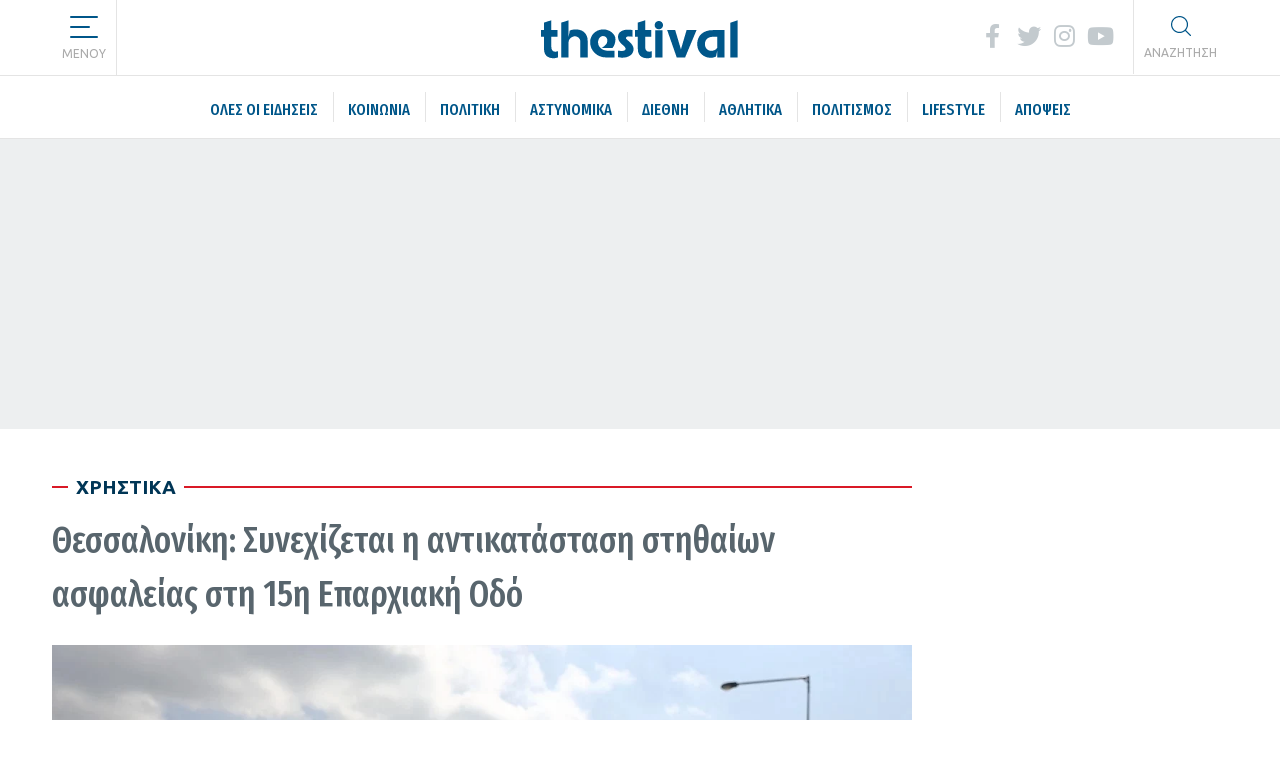

--- FILE ---
content_type: text/html; charset=UTF-8
request_url: https://www.thestival.gr/eidiseis/xristika/thessaloniki-synechizetai-i-antikatas-2/
body_size: 28095
content:
<!DOCTYPE html><html lang="el" dir="ltr"><head><script data-no-optimize="1">var litespeed_docref=sessionStorage.getItem("litespeed_docref");litespeed_docref&&(Object.defineProperty(document,"referrer",{get:function(){return litespeed_docref}}),sessionStorage.removeItem("litespeed_docref"));</script> <meta name="viewport" content="width=device-width, initial-scale=1.0"><meta http-equiv="X-UA-Compatible" content="IE=edge" /><meta property="og:author" content="https://www.facebook.com/thestival.gr" /><meta name="rights" content="Thestival" /><meta name="article:publisher" content="https://www.facebook.com/thestival.gr" /><meta name="article:author" content="https://www.facebook.com/thestival.gr" /><meta property="og:publisher" content="https://www.facebook.com/thestival.gr" /><link rel="icon" type="image/x-icon" href="https://www.thestival.gr/wp-content/themes/thestival/custom/images/favicon-thestival.png" /><link rel="apple-touch-icon" sizes="180x180" href="https://www.thestival.gr/wp-content/themes/thestival/custom/images/favicon-thestival.png"><link rel="icon" sizes="192x192" href="https://www.thestival.gr/wp-content/themes/thestival/custom/images/favicon-thestival.png"><meta http-equiv="Content-Type" content="text/html; charset=UTF-8" /><link rel="profile" href="http://gmpg.org/xfn/11" /><link rel="pingback" href="https://www.thestival.gr/xmlrpc.php" /><meta name='robots' content='index, follow, max-image-preview:large, max-snippet:-1, max-video-preview:-1' /><title>Θεσσαλονίκη: Συνεχίζεται η αντικατάσταση στηθαίων ασφαλείας στη 15η Επαρχιακή Οδό</title><meta name="description" content="Εργασίες αντικατάστασης – τοποθέτησης στηθαίων ασφαλείας στην Παλαιά Εθνική Οδό Ευζώνων και στην 15η Επαρχιακή Οδό Λαγκαδά- Κολχικού- Βόλβης- Ρεντίνας [...]" /><link rel="canonical" href="https://www.thestival.gr/eidiseis/xristika/thessaloniki-synechizetai-i-antikatas-2/" /><meta property="og:locale" content="el_GR" /><meta property="og:type" content="article" /><meta property="og:title" content="Θεσσαλονίκη: Συνεχίζεται η αντικατάσταση στηθαίων ασφαλείας στη 15η Επαρχιακή Οδό" /><meta property="og:description" content="Εργασίες αντικατάστασης – τοποθέτησης στηθαίων ασφαλείας στην Παλαιά Εθνική Οδό Ευζώνων και στην 15η Επαρχιακή Οδό Λαγκαδά- Κολχικού- Βόλβης- Ρεντίνας [...]" /><meta property="og:url" content="https://www.thestival.gr/eidiseis/xristika/thessaloniki-synechizetai-i-antikatas-2/" /><meta property="og:site_name" content="Thestival" /><meta property="article:publisher" content="https://www.facebook.com/thestival.gr/" /><meta property="article:published_time" content="2024-07-24T03:06:00+00:00" /><meta property="og:image" content="https://www.thestival.gr/wp-content/uploads/2024/03/ergasies.jpg" /><meta property="og:image:width" content="1200" /><meta property="og:image:height" content="799" /><meta property="og:image:type" content="image/jpeg" /><meta name="author" content="THESTIVAL TEAM" /><meta name="twitter:card" content="summary_large_image" /><meta name="twitter:creator" content="@thestival" /><meta name="twitter:site" content="@thestival" /> <script type="application/ld+json" class="yoast-schema-graph">{"@context":"https://schema.org","@graph":[{"@type":"NewsArticle","@id":"https://www.thestival.gr/eidiseis/xristika/thessaloniki-synechizetai-i-antikatas-2/#article","isPartOf":{"@id":"https://www.thestival.gr/eidiseis/xristika/thessaloniki-synechizetai-i-antikatas-2/"},"author":{"name":"THESTIVAL TEAM","@id":"https://www.thestival.gr/#/schema/person/cefdfe01e1e85274bda6db6dba94a694"},"headline":"Θεσσαλονίκη: Συνεχίζεται η αντικατάσταση στηθαίων ασφαλείας στη 15η Επαρχιακή Οδό","datePublished":"2024-07-24T03:06:00+00:00","mainEntityOfPage":{"@id":"https://www.thestival.gr/eidiseis/xristika/thessaloniki-synechizetai-i-antikatas-2/"},"wordCount":5,"publisher":{"@id":"https://www.thestival.gr/#organization"},"image":{"@id":"https://www.thestival.gr/eidiseis/xristika/thessaloniki-synechizetai-i-antikatas-2/#primaryimage"},"thumbnailUrl":"https://www.thestival.gr/wp-content/uploads/2024/03/ergasies.jpg","articleSection":["ΧΡΗΣΤΙΚΑ"],"inLanguage":"el","copyrightYear":"2024","copyrightHolder":{"@id":"https://www.thestival.gr/#organization"}},{"@type":"WebPage","@id":"https://www.thestival.gr/eidiseis/xristika/thessaloniki-synechizetai-i-antikatas-2/","url":"https://www.thestival.gr/eidiseis/xristika/thessaloniki-synechizetai-i-antikatas-2/","name":"Θεσσαλονίκη: Συνεχίζεται η αντικατάσταση στηθαίων ασφαλείας στη 15η Επαρχιακή Οδό","isPartOf":{"@id":"https://www.thestival.gr/#website"},"primaryImageOfPage":{"@id":"https://www.thestival.gr/eidiseis/xristika/thessaloniki-synechizetai-i-antikatas-2/#primaryimage"},"image":{"@id":"https://www.thestival.gr/eidiseis/xristika/thessaloniki-synechizetai-i-antikatas-2/#primaryimage"},"thumbnailUrl":"https://www.thestival.gr/wp-content/uploads/2024/03/ergasies.jpg","datePublished":"2024-07-24T03:06:00+00:00","description":"Εργασίες αντικατάστασης – τοποθέτησης στηθαίων ασφαλείας στην Παλαιά Εθνική Οδό Ευζώνων και στην 15η Επαρχιακή Οδό Λαγκαδά- Κολχικού- Βόλβης- Ρεντίνας [...]","breadcrumb":{"@id":"https://www.thestival.gr/eidiseis/xristika/thessaloniki-synechizetai-i-antikatas-2/#breadcrumb"},"inLanguage":"el","potentialAction":[{"@type":"ReadAction","target":["https://www.thestival.gr/eidiseis/xristika/thessaloniki-synechizetai-i-antikatas-2/"]}]},{"@type":"ImageObject","inLanguage":"el","@id":"https://www.thestival.gr/eidiseis/xristika/thessaloniki-synechizetai-i-antikatas-2/#primaryimage","url":"https://www.thestival.gr/wp-content/uploads/2024/03/ergasies.jpg","contentUrl":"https://www.thestival.gr/wp-content/uploads/2024/03/ergasies.jpg","width":1200,"height":799,"caption":"Φωτογραφία: Intime"},{"@type":"BreadcrumbList","@id":"https://www.thestival.gr/eidiseis/xristika/thessaloniki-synechizetai-i-antikatas-2/#breadcrumb","itemListElement":[{"@type":"ListItem","position":1,"name":"Αρχική","item":"https://www.thestival.gr/"},{"@type":"ListItem","position":2,"name":"Θεσσαλονίκη: Συνεχίζεται η αντικατάσταση στηθαίων ασφαλείας στη 15η Επαρχιακή Οδό"}]},{"@type":"WebSite","@id":"https://www.thestival.gr/#website","url":"https://www.thestival.gr/","name":"Thestival","description":"Ειδήσεις για τη Θεσσαλονίκη, την Ελλάδα και τον Κόσμο","publisher":{"@id":"https://www.thestival.gr/#organization"},"potentialAction":[{"@type":"SearchAction","target":{"@type":"EntryPoint","urlTemplate":"https://www.thestival.gr/?s={search_term_string}"},"query-input":{"@type":"PropertyValueSpecification","valueRequired":true,"valueName":"search_term_string"}}],"inLanguage":"el"},{"@type":"Organization","@id":"https://www.thestival.gr/#organization","name":"Thestival","url":"https://www.thestival.gr/","logo":{"@type":"ImageObject","inLanguage":"el","@id":"https://www.thestival.gr/#/schema/logo/image/","url":"https://www.thestival.gr/wp-content/uploads/2025/07/thestival_news.png","contentUrl":"https://www.thestival.gr/wp-content/uploads/2025/07/thestival_news.png","width":696,"height":696,"caption":"Thestival"},"image":{"@id":"https://www.thestival.gr/#/schema/logo/image/"},"sameAs":["https://www.facebook.com/thestival.gr/","https://x.com/thestival","https://www.instagram.com/thestival.gr/?hl=el","https://www.youtube.com/user/thestivalgr"],"description":"Το thestival.gr παρουσιάζει έγκυρα και έγκαιρα πρωτογενείς ειδήσεις από τη Θεσσαλονίκη, την Ελλάδα και τον υπόλοιπο κόσμο. Αναδημοσιεύει ειδήσεις από τα εγκυρότερα εγχώρια και διεθνή ενημερωτικά μέσα. Η συντακτική ομάδα του thestival.gr αποτελείται από νέους δημοσιογράφους που εργάζονται με πάθος και αφοσίωση για την ενημέρωση του κοινού.","legalName":"Thestival MEDIA Ε.Ε.","foundingDate":"2011-04-18","publishingPrinciples":"https://www.thestival.gr/dilosi-symmorfosis/","ownershipFundingInfo":"https://www.thestival.gr/poioi-eimaste/","actionableFeedbackPolicy":"https://www.thestival.gr/dilosi-symmorfosis/","correctionsPolicy":"https://www.thestival.gr/dilosi-symmorfosis/","ethicsPolicy":"https://www.thestival.gr/dilosi-symmorfosis/","diversityPolicy":"https://www.thestival.gr/dilosi-symmorfosis/","diversityStaffingReport":"https://www.thestival.gr/dilosi-symmorfosis/"},{"@type":"Person","@id":"https://www.thestival.gr/#/schema/person/cefdfe01e1e85274bda6db6dba94a694","name":"THESTIVAL TEAM","image":{"@type":"ImageObject","inLanguage":"el","@id":"https://www.thestival.gr/#/schema/person/image/","url":"https://www.thestival.gr/wp-content/litespeed/avatar/f3594b520608e787e3a29b90d69bf051.jpg?ver=1768312711","contentUrl":"https://www.thestival.gr/wp-content/litespeed/avatar/f3594b520608e787e3a29b90d69bf051.jpg?ver=1768312711","caption":"THESTIVAL TEAM"},"sameAs":["https://thestival.gr"],"url":"https://www.thestival.gr/author/thteam2010/"}]}</script>  <script type='application/javascript'  id='pys-version-script'>console.log('PixelYourSite Free version 11.1.5.1');</script> <link rel='dns-prefetch' href='//use.fontawesome.com' /><style id='wp-img-auto-sizes-contain-inline-css' type='text/css'>img:is([sizes=auto i],[sizes^="auto," i]){contain-intrinsic-size:3000px 1500px}
/*# sourceURL=wp-img-auto-sizes-contain-inline-css */</style><style id="litespeed-ccss">ul{box-sizing:border-box}:root{--wp--preset--font-size--normal:16px;--wp--preset--font-size--huge:42px}.screen-reader-text{border:0;clip-path:inset(50%);height:1px;margin:-1px;overflow:hidden;padding:0;position:absolute;width:1px;word-wrap:normal!important}:host,:root{--fa-font-solid:normal 900 1em/1 "Font Awesome 6 Solid";--fa-font-regular:normal 400 1em/1 "Font Awesome 6 Regular";--fa-font-light:normal 300 1em/1 "Font Awesome 6 Light";--fa-font-thin:normal 100 1em/1 "Font Awesome 6 Thin";--fa-font-duotone:normal 900 1em/1 "Font Awesome 6 Duotone";--fa-font-sharp-solid:normal 900 1em/1 "Font Awesome 6 Sharp";--fa-font-sharp-regular:normal 400 1em/1 "Font Awesome 6 Sharp";--fa-font-sharp-light:normal 300 1em/1 "Font Awesome 6 Sharp";--fa-font-brands:normal 400 1em/1 "Font Awesome 6 Brands"}.fa-2x{font-size:2em}.fa-fw{text-align:center;width:1.25em}:root{--wp--preset--aspect-ratio--square:1;--wp--preset--aspect-ratio--4-3:4/3;--wp--preset--aspect-ratio--3-4:3/4;--wp--preset--aspect-ratio--3-2:3/2;--wp--preset--aspect-ratio--2-3:2/3;--wp--preset--aspect-ratio--16-9:16/9;--wp--preset--aspect-ratio--9-16:9/16;--wp--preset--color--black:#000000;--wp--preset--color--cyan-bluish-gray:#abb8c3;--wp--preset--color--white:#ffffff;--wp--preset--color--pale-pink:#f78da7;--wp--preset--color--vivid-red:#cf2e2e;--wp--preset--color--luminous-vivid-orange:#ff6900;--wp--preset--color--luminous-vivid-amber:#fcb900;--wp--preset--color--light-green-cyan:#7bdcb5;--wp--preset--color--vivid-green-cyan:#00d084;--wp--preset--color--pale-cyan-blue:#8ed1fc;--wp--preset--color--vivid-cyan-blue:#0693e3;--wp--preset--color--vivid-purple:#9b51e0;--wp--preset--gradient--vivid-cyan-blue-to-vivid-purple:linear-gradient(135deg,rgba(6,147,227,1) 0%,rgb(155,81,224) 100%);--wp--preset--gradient--light-green-cyan-to-vivid-green-cyan:linear-gradient(135deg,rgb(122,220,180) 0%,rgb(0,208,130) 100%);--wp--preset--gradient--luminous-vivid-amber-to-luminous-vivid-orange:linear-gradient(135deg,rgba(252,185,0,1) 0%,rgba(255,105,0,1) 100%);--wp--preset--gradient--luminous-vivid-orange-to-vivid-red:linear-gradient(135deg,rgba(255,105,0,1) 0%,rgb(207,46,46) 100%);--wp--preset--gradient--very-light-gray-to-cyan-bluish-gray:linear-gradient(135deg,rgb(238,238,238) 0%,rgb(169,184,195) 100%);--wp--preset--gradient--cool-to-warm-spectrum:linear-gradient(135deg,rgb(74,234,220) 0%,rgb(151,120,209) 20%,rgb(207,42,186) 40%,rgb(238,44,130) 60%,rgb(251,105,98) 80%,rgb(254,248,76) 100%);--wp--preset--gradient--blush-light-purple:linear-gradient(135deg,rgb(255,206,236) 0%,rgb(152,150,240) 100%);--wp--preset--gradient--blush-bordeaux:linear-gradient(135deg,rgb(254,205,165) 0%,rgb(254,45,45) 50%,rgb(107,0,62) 100%);--wp--preset--gradient--luminous-dusk:linear-gradient(135deg,rgb(255,203,112) 0%,rgb(199,81,192) 50%,rgb(65,88,208) 100%);--wp--preset--gradient--pale-ocean:linear-gradient(135deg,rgb(255,245,203) 0%,rgb(182,227,212) 50%,rgb(51,167,181) 100%);--wp--preset--gradient--electric-grass:linear-gradient(135deg,rgb(202,248,128) 0%,rgb(113,206,126) 100%);--wp--preset--gradient--midnight:linear-gradient(135deg,rgb(2,3,129) 0%,rgb(40,116,252) 100%);--wp--preset--font-size--small:13px;--wp--preset--font-size--medium:20px;--wp--preset--font-size--large:36px;--wp--preset--font-size--x-large:42px;--wp--preset--spacing--20:0.44rem;--wp--preset--spacing--30:0.67rem;--wp--preset--spacing--40:1rem;--wp--preset--spacing--50:1.5rem;--wp--preset--spacing--60:2.25rem;--wp--preset--spacing--70:3.38rem;--wp--preset--spacing--80:5.06rem;--wp--preset--shadow--natural:6px 6px 9px rgba(0, 0, 0, 0.2);--wp--preset--shadow--deep:12px 12px 50px rgba(0, 0, 0, 0.4);--wp--preset--shadow--sharp:6px 6px 0px rgba(0, 0, 0, 0.2);--wp--preset--shadow--outlined:6px 6px 0px -3px rgba(255, 255, 255, 1), 6px 6px rgba(0, 0, 0, 1);--wp--preset--shadow--crisp:6px 6px 0px rgba(0, 0, 0, 1)}.fa{font-family:var(--fa-style-family,"Font Awesome 6 Free");font-weight:var(--fa-style,900)}.fa,.fab,.fas{-moz-osx-font-smoothing:grayscale;-webkit-font-smoothing:antialiased;display:var(--fa-display,inline-block);font-style:normal;font-variant:normal;line-height:1;text-rendering:auto}.fas{font-family:"Font Awesome 6 Free"}.fab{font-family:"Font Awesome 6 Brands"}.fa-2x{font-size:2em}.fa-fw{text-align:center;width:1.25em}.fa-bars:before{content:""}.fa-angle-right:before{content:""}.fa-home:before{content:""}.fa-search:before{content:""}:host,:root{--fa-style-family-brands:"Font Awesome 6 Brands";--fa-font-brands:normal 400 1em/1 "Font Awesome 6 Brands"}.fab{font-weight:400}.fa-facebook-f:before{content:""}.fa-instagram:before{content:""}.fa-youtube:before{content:""}.fa-twitter:before{content:""}:host,:root{--fa-font-regular:normal 400 1em/1 "Font Awesome 6 Free"}:host,:root{--fa-style-family-classic:"Font Awesome 6 Free";--fa-font-solid:normal 900 1em/1 "Font Awesome 6 Free"}.fas{font-weight:900}.g-main-nav ul{margin:0;padding:0;list-style:none}@-webkit-viewport{width:device-width}@-moz-viewport{width:device-width}@-ms-viewport{width:device-width}@-o-viewport{width:device-width}@viewport{width:device-width}html{height:100%;font-size:100%;-ms-text-size-adjust:100%;-webkit-text-size-adjust:100%;box-sizing:border-box}*,*::before,*::after{box-sizing:inherit}body{margin:0}#g-page-surround{min-height:100vh;position:relative;overflow:hidden}article,aside,header,main,nav,section{display:block}a{background:#fff0;text-decoration:none}img{height:auto;max-width:100%;display:inline-block;vertical-align:middle;border:0;-ms-interpolation-mode:bicubic}button,input{color:inherit;font:inherit;margin:0}button{overflow:visible}button{text-transform:none}button{-webkit-appearance:button}button::-moz-focus-inner,input::-moz-focus-inner{border:0;padding:0}input{line-height:normal}input[type="search"]{-webkit-appearance:textfield}input[type="search"]::-webkit-search-cancel-button,input[type="search"]::-webkit-search-decoration{-webkit-appearance:none}.g-container{margin:0 auto;padding:0}.g-grid{display:flex;flex-flow:row wrap;list-style:none;margin:0;padding:0;text-rendering:optimizespeed}.g-block{flex:1;min-width:0;min-height:0}.size-20{flex:0 20%;width:20%}.size-25{flex:0 25%;width:25%}.size-26{flex:0 26%;width:26%}.size-40{flex:0 40%;width:40%}.size-50{flex:0 50%;width:50%}.size-74{flex:0 74%;width:74%}.size-75{flex:0 75%;width:75%}.size-33-3{flex:0 33.33333%;width:33.33333%;max-width:33.33333%}.size-100{width:100%;max-width:100%;flex-grow:0;flex-basis:100%}.g-main-nav .g-toplevel>li{display:inline-block}.g-main-nav .g-toplevel>li .g-menu-item-content{display:inline-block;vertical-align:middle}.g-menu-item-container{display:block;position:relative}.g-main-nav .g-standard{position:relative}h1{margin:.75rem 0 1.5rem 0;text-rendering:optimizeLegibility}ul{margin-top:1.5rem;margin-bottom:1.5rem}ul{margin-left:1.5rem;padding:0}label{margin-bottom:.375rem}input[type="search"]{padding:.375rem .375rem}button{vertical-align:middle;white-space:nowrap;border:inherit}body .g-offcanvas-hide{display:none}.center{text-align:center!important}.align-right{text-align:right!important}.equal-height{display:flex}.equal-height .g-content{flex-basis:100%}#g-offcanvas{position:fixed;top:0;left:0;right:0;bottom:0;overflow-x:hidden;overflow-y:auto;text-align:left;display:none;-webkit-overflow-scrolling:touch}.g-offcanvas-toggle{display:block;position:absolute;top:.7rem;left:.7rem;z-index:10;line-height:1}.g-offcanvas-left #g-page-surround{left:0}.g-offcanvas-left #g-offcanvas{right:inherit}.g-content{margin:.625rem;padding:.938rem}body{font-size:1rem;line-height:1.5}h1{font-size:2.25rem}input[type="search"]{border-radius:.1875rem}body{color:#6f7f89;background:#fff;-webkit-font-smoothing:antialiased;-moz-osx-font-smoothing:grayscale}#g-page-surround{background:#fff}a{color:#005689}h1{color:#58656d}.button{display:inline-block;padding:.5rem 1rem;border-radius:.1875rem;box-shadow:1px 1px 1px rgb(0 0 0/.1);background:#005689;color:#fff;border:0;line-height:1.5;font-size:1rem;vertical-align:middle;text-shadow:none}body{font-family:"Ubuntu";font-weight:400}h1{font-family:"Fira Sans Extra Condensed";font-weight:500}.button{font-weight:500}#g-navigation{background:#fff;color:#005689;text-align:center;position:relative;z-index:2}#g-navigation .g-container{position:relative}#g-navigation a{color:#fff}#g-navigation .g-main-nav{margin:-1.563rem}#g-navigation .g-main-nav .g-toplevel>li>.g-menu-item-container{color:#005689}#g-navigation .g-main-nav .g-toplevel{display:-webkit-box;display:-moz-box;display:box;display:-webkit-flex;display:-moz-flex;display:-ms-flexbox;display:flex;-webkit-flex-flow:row wrap;-moz-flex-flow:row wrap;flex-flow:row wrap;justify-content:center;-webkit-justify-content:center}.g-main-nav .g-toplevel{font-weight:500}.g-main-nav .g-toplevel>li>.g-menu-item-container{text-decoration:none;padding:1.2rem .938rem}.g-main-nav .g-toplevel>li>.g-menu-item-container>.g-menu-item-content{line-height:normal}#g-offcanvas{background:#1d2c36;width:17rem;color:#fff}#g-offcanvas a{color:#8faec3}.g-offcanvas-toggle{font-size:1.5rem;color:#fff;display:none}@media only all and (max-width:64rem){.g-offcanvas-toggle{display:block}}#g-header{background:#fff;color:#005689;position:relative;z-index:3}#g-header a{color:#fff}#g-feature{padding:1.5rem 0;background:#fff;color:#6f7f89}#g-page-surround{box-shadow:0 0 15px rgb(0 0 0/.4)}#g-main{padding:1.5rem 0;background:#fff;color:#000}#g-sidebar{padding:1.5rem 0;color:#000}input[type="search"]{background-color:#fff;border:1px solid #ddd;box-shadow:inset 0 1px 3px rgb(0 0 0/.06)}.g-container{width:76rem}@media only all and (min-width:80rem) and (max-width:75.99rem){.g-container{width:80rem}}@media only all and (min-width:64rem) and (max-width:79.99rem){.g-container{width:64rem}}@media only all and (min-width:48.01rem) and (max-width:63.99rem){.g-container{width:48rem}}@media only all and (max-width:48rem){.g-container{width:100%}}@media only all and (max-width:63.99rem){.g-block{flex-grow:0;flex-basis:100%}}@media only all and (max-width:63.99rem){body [class*="size-"]{flex-grow:0;flex-basis:100%;max-width:100%}}@media only all and (max-width:63.99rem){@supports not (flex-wrap:wrap){.g-grid{display:block;flex-wrap:inherit}.g-block{display:block;flex:inherit}}}@media only all and (min-width:80rem) and (max-width:75.99rem){.hidden-desktop{display:none!important}}@media only all and (min-width:76rem){.hidden-desktop{display:none!important}}@media only all and (max-width:63.99rem){.align-right{text-align:inherit!important}}.screen-reader-text{clip:rect(1px,1px,1px,1px);position:absolute!important;height:1px;width:1px;overflow:hidden}.search-form input.search-field{height:40px;padding-top:3px;color:#6f7f89}.g-content{padding:.625rem}.Padding-Bottom{padding-bottom:1.5rem}#g-navigation .g-content{padding:.938rem}@media (min-width:48.025rem){#sidebar1,#sidebar2{min-width:300px;min-height:250px}#billboard1{min-height:90px}}.bg-very-light-gray{background:#edeff0!important}#g-page-surround{overflow:visible}@media (min-width:64rem){.hidden-desktop{display:none!important}}#g-header{z-index:90000!important;border-bottom:1px solid #e4e4e4}#g-header .g-content{padding-top:0rem;padding-bottom:0rem;margin-top:0rem;margin-bottom:0rem}#g-header .MenuToggleContainer{width:65px;font-size:.75rem;float:left;text-align:center;border-right:1px solid #e4e4e4;padding:1rem .5rem .75rem .5rem;display:inline-block;z-index:100000000;font-size:.75rem;color:#aaa}#g-header .MenuToggleContainer .hamburger{outline:none!important;padding:0}#g-header .MenuToggleContainer .hamburger .hamburger-box{outline:none!important;width:28px}#g-header .MenuToggleContainer .hamburger .hamburger-inner{background:#005689;height:2px;width:28px}#g-header .MenuToggleContainer .hamburger .hamburger-inner:before{width:20px;left:0;background:#005689;height:2px}#g-header .MenuToggleContainer .hamburger .hamburger-inner:after{width:28px;background:#005689;height:2px}#g-header .TopMenuContainer{display:inline-block;padding:1.5rem .5rem 0;line-height:24px;float:left;opacity:0}#g-header .TopMenuContainer a{color:#c3cace;position:relative;display:inline-block;padding:0 .5rem}#g-header .TopMenuContainer a i{font-size:1.5rem}#g-header .TopMenuContainer a.button{color:#fff;padding:.15rem .5rem .1rem .5rem;background:#c3cace;margin-top:-.7rem;margin-left:.5rem;font-size:.925rem;border-radius:0;font-weight:400;text-transform:uppercase;box-shadow:none;font-family:"Fira Sans Extra Condensed"}#g-header .thestival-logo{text-align:center;line-height:75px;display:block}#g-header .thestival-logo img{height:48px}#g-header .SocialContainer{display:inline-block;color:#c3cace;padding:1.5rem .5rem 0;line-height:24px;float:right;margin-right:.5rem}#g-header .SocialContainer a{display:inline-block;width:32px;color:#c3cace;text-align:center}#g-header .SocialContainer a span{font-size:1.5rem}#g-header .SearchToggleContainer{width:95px;float:right;overflow:hidden;font-size:.75rem;text-align:center;border-left:1px solid #e4e4e4;padding:1rem .5rem .75rem .5rem;display:inline-block;font-size:.75rem;color:#aaa}#g-header .SearchToggleContainer img{width:32px;height:20px;margin-bottom:.5rem}#g-header .SearchToggleContainer img.SearchBTN{transform:scale3D(1,1,1) rotate(0deg)}#g-header .SearchToggleContainer img.CloseBTN{display:none}#g-header #full-menu{position:fixed;background:#005689;left:0;height:calc(100vh - 74px);width:100vw;top:74px;display:none}#g-header #full-menu .g-content{width:100%;max-width:80rem;margin:0 auto}#g-header #full-menu ul{list-style:none;padding:1.5rem 0 0;margin:0;color:#fff}#g-header #full-menu ul li{font-size:1.25rem;color:#fff;border-left:5px solid rgb(255 255 255/.2);padding-left:1rem}#g-header #full-menu ul li:first-child{font-size:1.5rem;font-weight:700;padding-left:0rem;border-left:0 solid rgb(255 255 255/.2)}#g-header #full-menu .size-75 ul{padding:1.5rem 0}#g-navigation{position:relative;border-bottom:1px solid #e4e4e4}#g-navigation .g-main-nav .g-toplevel>li{position:relative}#g-navigation .g-main-nav .g-toplevel>li:before{position:absolute;width:1px;height:30px;top:calc(50% - 15px);left:0;background:#e4e4e4;content:""}#g-navigation .g-main-nav .g-toplevel>li:first-child:before{width:0}#g-navigation .g-main-nav .g-toplevel>li>.g-menu-item-container>.g-menu-item-content{font-family:"Fira Sans Extra Condensed";text-transform:uppercase}#searchbox-container{position:fixed;top:75px;background:#005689;display:none;color:#fff;left:0;opacity:0}#searchbox-container .g-content{text-align:center;padding:0 .625rem;margin:0 auto}#searchbox-container .SearchContainer{display:inline-block;width:80rem;max-width:100%;padding:.7rem .938rem .7rem;margin:0 1px}#searchbox-container .SearchContainer i{display:inline-block;width:65px;font-size:2rem;line-height:25px;height:40px;position:relative;top:7px}#searchbox-container .SearchContainer form label{display:inline-block;width:calc(100% - 215px);margin-bottom:0;margin-right:10px}#searchbox-container .SearchContainer form input.search-field{width:100%;background:transparent!important;box-shadow:none;color:#fff;font-size:1.1rem;border-top:0;border-left:0;border-right:0;border-bottom:0 solid;border-radius:0;padding-left:0}#searchbox-container .SearchContainer form input.search-field:-ms-input-placeholder{color:red}#searchbox-container .SearchContainer form input.search-field::-ms-input-placeholder{color:red}#searchbox-container .SearchContainer form .search-submit{display:inline-block;width:130px;text-transform:uppercase;background:#d91926}#g-feature{margin-top:0;padding:0}#g-page-surround{overflow:visible}.hamburger{padding:15px 15px;display:inline-block;font:inherit;color:inherit;text-transform:none;background-color:#fff0;border:0;margin:0;overflow:visible}.hamburger-box{width:40px;height:24px;display:inline-block;position:relative}.hamburger-inner{display:block;top:50%;margin-top:-2px}.hamburger-inner,.hamburger-inner::before,.hamburger-inner::after{width:40px;height:4px;background-color:#000;border-radius:4px;position:absolute}.hamburger-inner::before,.hamburger-inner::after{content:"";display:block}.hamburger-inner::before{top:-10px}.hamburger-inner::after{bottom:-10px}.hamburger--elastic .hamburger-inner{top:2px}.hamburger--elastic .hamburger-inner::before{top:10px}.hamburger--elastic .hamburger-inner::after{top:20px}.Article.post .FeaturedImage{position:relative;height:573px;margin-top:1rem;margin-bottom:.5rem}.Article.post .FeaturedImage img{width:100%;height:573px;object-fit:cover;object-position:center}.Article.post .Meta{position:relative}.Article.post .Meta:before{position:absolute;height:2px;width:100%;top:calc(50% - 1px);left:0;background:#d91926;content:"";z-index:1}.Article.post .Categories{display:inline-block;background:#fff;padding:0rem .5rem 0rem .5rem;z-index:2;position:relative;left:1rem}.Article.post .Categories a{display:inline-block;font-size:1.2rem;font-weight:900;text-transform:uppercase;color:#003656}.Article.post .BelowContent{padding-top:0rem;border-top:0 solid #eee;padding-bottom:2rem;border-bottom:0 solid #eee}@media not all and (min-resolution:0.001dpcm){@supports (-webkit-appearance:none){#searchbox-container .SearchContainer form input.search-field{width:100%;background:#0076bc;color:#d91926!important}}}@media (max-width:54.025rem){#g-header{top:0}.hidden-mobile{display:none!important}.g-offcanvas-toggle{color:#fff;margin-top:0;z-index:1000000;left:15px;position:fixed;top:20px}#g-offcanvas #mobileMenu .g-content{padding:0;margin:0}#g-offcanvas .g-main-nav .g-toplevel li{text-transform:uppercase;display:block}#g-offcanvas .g-main-nav .g-toplevel li:nth-child(odd){background:rgb(255 255 255/.05)}#g-offcanvas .g-main-nav .g-toplevel li a{color:#fff;padding:.938rem}#searchbox-container{background:#0076bc}#searchbox-container .SearchContainer i{width:45px}#searchbox-container .SearchContainer form .search-submit{width:50px}#searchbox-container .SearchContainer form label{width:calc(100% - 115px);background:#0076bc}#searchbox-container .SearchContainer form input{background:#0076bc}#g-feature{margin-top:65px}#g-header{position:fixed;border:0;background:#005689;width:100%}#g-header .g-block.size-40:first-child{display:none}#g-header .g-block.size-20 .g-content{margin-left:4rem;margin-right:4rem}#g-header .thestival-logo{line-height:65px}#g-header .thestival-logo img{height:30px;position:relative;top:-2px;filter:brightness(0) invert(1)}#g-header .SocialContainer{display:none}#g-header .SearchToggleContainer{position:fixed;width:65px;top:0;z-index:100000;right:0;border-left:0;line-height:37px}#g-header .SearchToggleContainer:after{display:none}#g-header .SearchToggleContainer img{filter:brightness(0) invert(1)}#g-header .SearchToggleContainer span{display:none}#g-navigation{display:none}#searchbox-container{top:65px}#searchbox-container .SearchContainer{padding:.7rem 0 .7rem}.Article.post h1.Title{font-size:2rem;line-height:2.2rem}.Article.post .FeaturedImage{height:230px}.Article.post .FeaturedImage img{height:230px}.Article.post .Meta{text-align:center}.Article.post .Meta .Categories{left:0}.Article.post .BelowContent{text-align:center}.Article.post .BelowContent .g-block{text-align:center}.Article.post .BelowContent .g-block>div{display:inline-block}#g-main{padding:0rem}}@media (min-width:30.001rem) and (max-width:54.025rem){#g-header{top:0}.Article.post .FeaturedImage{height:320px}.Article.post .FeaturedImage img{height:320px}.single #g-container-main .g-container{width:100%}}@media (min-width:54.125rem) and (max-width:64.025rem){#g-feature>.g-container{max-width:48rem}body.single.single-post #g-container-main .g-grid .size-74{-moz-box-flex:0;box-flex:0;-webkit-flex:0 66.6666666%;-moz-flex:0 66.6666666%;-ms-flex:0 66.6666666%;flex:0 66.6666666%;width:66.6666666%;max-width:66.6666666%}body.single.single-post #g-container-main .g-grid .size-26{-moz-box-flex:0;box-flex:0;-webkit-flex:0 33.333333333%;-moz-flex:0 33.333333333%;-ms-flex:0 33.333333333%;flex:0 33.333333333%;width:33.333333333%;max-width:33.333333333%}}</style><link rel="preload" data-asynced="1" data-optimized="2" as="style" onload="this.onload=null;this.rel='stylesheet'" href="https://www.thestival.gr/wp-content/litespeed/css/4b225c753c3fe35552326a247d2956b2.css?ver=d4303" /><script data-optimized="1" type="litespeed/javascript" data-src="https://www.thestival.gr/wp-content/plugins/litespeed-cache/assets/js/css_async.min.js"></script> <style id='wp-block-list-inline-css' type='text/css'>ol,ul{box-sizing:border-box}:root :where(.wp-block-list.has-background){padding:1.25em 2.375em}
/*# sourceURL=https://www.thestival.gr/wp-includes/blocks/list/style.min.css */</style><style id='wp-block-paragraph-inline-css' type='text/css'>.is-small-text{font-size:.875em}.is-regular-text{font-size:1em}.is-large-text{font-size:2.25em}.is-larger-text{font-size:3em}.has-drop-cap:not(:focus):first-letter{float:left;font-size:8.4em;font-style:normal;font-weight:100;line-height:.68;margin:.05em .1em 0 0;text-transform:uppercase}body.rtl .has-drop-cap:not(:focus):first-letter{float:none;margin-left:.1em}p.has-drop-cap.has-background{overflow:hidden}:root :where(p.has-background){padding:1.25em 2.375em}:where(p.has-text-color:not(.has-link-color)) a{color:inherit}p.has-text-align-left[style*="writing-mode:vertical-lr"],p.has-text-align-right[style*="writing-mode:vertical-rl"]{rotate:180deg}
/*# sourceURL=https://www.thestival.gr/wp-includes/blocks/paragraph/style.min.css */</style><style id='global-styles-inline-css' type='text/css'>:root{--wp--preset--aspect-ratio--square: 1;--wp--preset--aspect-ratio--4-3: 4/3;--wp--preset--aspect-ratio--3-4: 3/4;--wp--preset--aspect-ratio--3-2: 3/2;--wp--preset--aspect-ratio--2-3: 2/3;--wp--preset--aspect-ratio--16-9: 16/9;--wp--preset--aspect-ratio--9-16: 9/16;--wp--preset--color--black: #000000;--wp--preset--color--cyan-bluish-gray: #abb8c3;--wp--preset--color--white: #ffffff;--wp--preset--color--pale-pink: #f78da7;--wp--preset--color--vivid-red: #cf2e2e;--wp--preset--color--luminous-vivid-orange: #ff6900;--wp--preset--color--luminous-vivid-amber: #fcb900;--wp--preset--color--light-green-cyan: #7bdcb5;--wp--preset--color--vivid-green-cyan: #00d084;--wp--preset--color--pale-cyan-blue: #8ed1fc;--wp--preset--color--vivid-cyan-blue: #0693e3;--wp--preset--color--vivid-purple: #9b51e0;--wp--preset--gradient--vivid-cyan-blue-to-vivid-purple: linear-gradient(135deg,rgb(6,147,227) 0%,rgb(155,81,224) 100%);--wp--preset--gradient--light-green-cyan-to-vivid-green-cyan: linear-gradient(135deg,rgb(122,220,180) 0%,rgb(0,208,130) 100%);--wp--preset--gradient--luminous-vivid-amber-to-luminous-vivid-orange: linear-gradient(135deg,rgb(252,185,0) 0%,rgb(255,105,0) 100%);--wp--preset--gradient--luminous-vivid-orange-to-vivid-red: linear-gradient(135deg,rgb(255,105,0) 0%,rgb(207,46,46) 100%);--wp--preset--gradient--very-light-gray-to-cyan-bluish-gray: linear-gradient(135deg,rgb(238,238,238) 0%,rgb(169,184,195) 100%);--wp--preset--gradient--cool-to-warm-spectrum: linear-gradient(135deg,rgb(74,234,220) 0%,rgb(151,120,209) 20%,rgb(207,42,186) 40%,rgb(238,44,130) 60%,rgb(251,105,98) 80%,rgb(254,248,76) 100%);--wp--preset--gradient--blush-light-purple: linear-gradient(135deg,rgb(255,206,236) 0%,rgb(152,150,240) 100%);--wp--preset--gradient--blush-bordeaux: linear-gradient(135deg,rgb(254,205,165) 0%,rgb(254,45,45) 50%,rgb(107,0,62) 100%);--wp--preset--gradient--luminous-dusk: linear-gradient(135deg,rgb(255,203,112) 0%,rgb(199,81,192) 50%,rgb(65,88,208) 100%);--wp--preset--gradient--pale-ocean: linear-gradient(135deg,rgb(255,245,203) 0%,rgb(182,227,212) 50%,rgb(51,167,181) 100%);--wp--preset--gradient--electric-grass: linear-gradient(135deg,rgb(202,248,128) 0%,rgb(113,206,126) 100%);--wp--preset--gradient--midnight: linear-gradient(135deg,rgb(2,3,129) 0%,rgb(40,116,252) 100%);--wp--preset--font-size--small: 13px;--wp--preset--font-size--medium: 20px;--wp--preset--font-size--large: 36px;--wp--preset--font-size--x-large: 42px;--wp--preset--spacing--20: 0.44rem;--wp--preset--spacing--30: 0.67rem;--wp--preset--spacing--40: 1rem;--wp--preset--spacing--50: 1.5rem;--wp--preset--spacing--60: 2.25rem;--wp--preset--spacing--70: 3.38rem;--wp--preset--spacing--80: 5.06rem;--wp--preset--shadow--natural: 6px 6px 9px rgba(0, 0, 0, 0.2);--wp--preset--shadow--deep: 12px 12px 50px rgba(0, 0, 0, 0.4);--wp--preset--shadow--sharp: 6px 6px 0px rgba(0, 0, 0, 0.2);--wp--preset--shadow--outlined: 6px 6px 0px -3px rgb(255, 255, 255), 6px 6px rgb(0, 0, 0);--wp--preset--shadow--crisp: 6px 6px 0px rgb(0, 0, 0);}:where(.is-layout-flex){gap: 0.5em;}:where(.is-layout-grid){gap: 0.5em;}body .is-layout-flex{display: flex;}.is-layout-flex{flex-wrap: wrap;align-items: center;}.is-layout-flex > :is(*, div){margin: 0;}body .is-layout-grid{display: grid;}.is-layout-grid > :is(*, div){margin: 0;}:where(.wp-block-columns.is-layout-flex){gap: 2em;}:where(.wp-block-columns.is-layout-grid){gap: 2em;}:where(.wp-block-post-template.is-layout-flex){gap: 1.25em;}:where(.wp-block-post-template.is-layout-grid){gap: 1.25em;}.has-black-color{color: var(--wp--preset--color--black) !important;}.has-cyan-bluish-gray-color{color: var(--wp--preset--color--cyan-bluish-gray) !important;}.has-white-color{color: var(--wp--preset--color--white) !important;}.has-pale-pink-color{color: var(--wp--preset--color--pale-pink) !important;}.has-vivid-red-color{color: var(--wp--preset--color--vivid-red) !important;}.has-luminous-vivid-orange-color{color: var(--wp--preset--color--luminous-vivid-orange) !important;}.has-luminous-vivid-amber-color{color: var(--wp--preset--color--luminous-vivid-amber) !important;}.has-light-green-cyan-color{color: var(--wp--preset--color--light-green-cyan) !important;}.has-vivid-green-cyan-color{color: var(--wp--preset--color--vivid-green-cyan) !important;}.has-pale-cyan-blue-color{color: var(--wp--preset--color--pale-cyan-blue) !important;}.has-vivid-cyan-blue-color{color: var(--wp--preset--color--vivid-cyan-blue) !important;}.has-vivid-purple-color{color: var(--wp--preset--color--vivid-purple) !important;}.has-black-background-color{background-color: var(--wp--preset--color--black) !important;}.has-cyan-bluish-gray-background-color{background-color: var(--wp--preset--color--cyan-bluish-gray) !important;}.has-white-background-color{background-color: var(--wp--preset--color--white) !important;}.has-pale-pink-background-color{background-color: var(--wp--preset--color--pale-pink) !important;}.has-vivid-red-background-color{background-color: var(--wp--preset--color--vivid-red) !important;}.has-luminous-vivid-orange-background-color{background-color: var(--wp--preset--color--luminous-vivid-orange) !important;}.has-luminous-vivid-amber-background-color{background-color: var(--wp--preset--color--luminous-vivid-amber) !important;}.has-light-green-cyan-background-color{background-color: var(--wp--preset--color--light-green-cyan) !important;}.has-vivid-green-cyan-background-color{background-color: var(--wp--preset--color--vivid-green-cyan) !important;}.has-pale-cyan-blue-background-color{background-color: var(--wp--preset--color--pale-cyan-blue) !important;}.has-vivid-cyan-blue-background-color{background-color: var(--wp--preset--color--vivid-cyan-blue) !important;}.has-vivid-purple-background-color{background-color: var(--wp--preset--color--vivid-purple) !important;}.has-black-border-color{border-color: var(--wp--preset--color--black) !important;}.has-cyan-bluish-gray-border-color{border-color: var(--wp--preset--color--cyan-bluish-gray) !important;}.has-white-border-color{border-color: var(--wp--preset--color--white) !important;}.has-pale-pink-border-color{border-color: var(--wp--preset--color--pale-pink) !important;}.has-vivid-red-border-color{border-color: var(--wp--preset--color--vivid-red) !important;}.has-luminous-vivid-orange-border-color{border-color: var(--wp--preset--color--luminous-vivid-orange) !important;}.has-luminous-vivid-amber-border-color{border-color: var(--wp--preset--color--luminous-vivid-amber) !important;}.has-light-green-cyan-border-color{border-color: var(--wp--preset--color--light-green-cyan) !important;}.has-vivid-green-cyan-border-color{border-color: var(--wp--preset--color--vivid-green-cyan) !important;}.has-pale-cyan-blue-border-color{border-color: var(--wp--preset--color--pale-cyan-blue) !important;}.has-vivid-cyan-blue-border-color{border-color: var(--wp--preset--color--vivid-cyan-blue) !important;}.has-vivid-purple-border-color{border-color: var(--wp--preset--color--vivid-purple) !important;}.has-vivid-cyan-blue-to-vivid-purple-gradient-background{background: var(--wp--preset--gradient--vivid-cyan-blue-to-vivid-purple) !important;}.has-light-green-cyan-to-vivid-green-cyan-gradient-background{background: var(--wp--preset--gradient--light-green-cyan-to-vivid-green-cyan) !important;}.has-luminous-vivid-amber-to-luminous-vivid-orange-gradient-background{background: var(--wp--preset--gradient--luminous-vivid-amber-to-luminous-vivid-orange) !important;}.has-luminous-vivid-orange-to-vivid-red-gradient-background{background: var(--wp--preset--gradient--luminous-vivid-orange-to-vivid-red) !important;}.has-very-light-gray-to-cyan-bluish-gray-gradient-background{background: var(--wp--preset--gradient--very-light-gray-to-cyan-bluish-gray) !important;}.has-cool-to-warm-spectrum-gradient-background{background: var(--wp--preset--gradient--cool-to-warm-spectrum) !important;}.has-blush-light-purple-gradient-background{background: var(--wp--preset--gradient--blush-light-purple) !important;}.has-blush-bordeaux-gradient-background{background: var(--wp--preset--gradient--blush-bordeaux) !important;}.has-luminous-dusk-gradient-background{background: var(--wp--preset--gradient--luminous-dusk) !important;}.has-pale-ocean-gradient-background{background: var(--wp--preset--gradient--pale-ocean) !important;}.has-electric-grass-gradient-background{background: var(--wp--preset--gradient--electric-grass) !important;}.has-midnight-gradient-background{background: var(--wp--preset--gradient--midnight) !important;}.has-small-font-size{font-size: var(--wp--preset--font-size--small) !important;}.has-medium-font-size{font-size: var(--wp--preset--font-size--medium) !important;}.has-large-font-size{font-size: var(--wp--preset--font-size--large) !important;}.has-x-large-font-size{font-size: var(--wp--preset--font-size--x-large) !important;}
/*# sourceURL=global-styles-inline-css */</style><style id='classic-theme-styles-inline-css' type='text/css'>/*! This file is auto-generated */
.wp-block-button__link{color:#fff;background-color:#32373c;border-radius:9999px;box-shadow:none;text-decoration:none;padding:calc(.667em + 2px) calc(1.333em + 2px);font-size:1.125em}.wp-block-file__button{background:#32373c;color:#fff;text-decoration:none}
/*# sourceURL=/wp-includes/css/classic-themes.min.css */</style><style id='font-awesome-svg-styles-default-inline-css' type='text/css'>.svg-inline--fa {
  display: inline-block;
  height: 1em;
  overflow: visible;
  vertical-align: -.125em;
}
/*# sourceURL=font-awesome-svg-styles-default-inline-css */</style><style id='font-awesome-svg-styles-inline-css' type='text/css'>.wp-block-font-awesome-icon svg::before,
   .wp-rich-text-font-awesome-icon svg::before {content: unset;}
/*# sourceURL=font-awesome-svg-styles-inline-css */</style><link data-asynced="1" as="style" onload="this.onload=null;this.rel='stylesheet'"  rel='preload' id='font-awesome-official-css' href='https://use.fontawesome.com/releases/v6.4.2/css/all.css' type='text/css' media='all' integrity="sha384-blOohCVdhjmtROpu8+CfTnUWham9nkX7P7OZQMst+RUnhtoY/9qemFAkIKOYxDI3" crossorigin="anonymous" /><link data-asynced="1" as="style" onload="this.onload=null;this.rel='stylesheet'"  rel='preload' id='font-awesome-official-v4shim-css' href='https://use.fontawesome.com/releases/v6.4.2/css/v4-shims.css' type='text/css' media='all' integrity="sha384-IqMDcR2qh8kGcGdRrxwop5R2GiUY5h8aDR/LhYxPYiXh3sAAGGDkFvFqWgFvTsTd" crossorigin="anonymous" /> <script type="litespeed/javascript" data-src="https://www.thestival.gr/wp-includes/js/jquery/jquery.min.js" id="jquery-core-js"></script> <script id="url-shortify-js-extra" type="litespeed/javascript">var usParams={"ajaxurl":"https://www.thestival.gr/wp-admin/admin-ajax.php"}</script> <script id="pys-js-extra" type="litespeed/javascript">var pysOptions={"staticEvents":{"facebook":{"init_event":[{"delay":0,"type":"static","ajaxFire":!1,"name":"PageView","pixelIds":["1962864357226727"],"eventID":"c5a27e77-4792-411d-b0b4-748fbae3465c","params":{"post_category":"\u03a7\u03a1\u0397\u03a3\u03a4\u0399\u039a\u0391","page_title":"\u0398\u03b5\u03c3\u03c3\u03b1\u03bb\u03bf\u03bd\u03af\u03ba\u03b7: \u03a3\u03c5\u03bd\u03b5\u03c7\u03af\u03b6\u03b5\u03c4\u03b1\u03b9 \u03b7 \u03b1\u03bd\u03c4\u03b9\u03ba\u03b1\u03c4\u03ac\u03c3\u03c4\u03b1\u03c3\u03b7 \u03c3\u03c4\u03b7\u03b8\u03b1\u03af\u03c9\u03bd \u03b1\u03c3\u03c6\u03b1\u03bb\u03b5\u03af\u03b1\u03c2 \u03c3\u03c4\u03b7 15\u03b7 \u0395\u03c0\u03b1\u03c1\u03c7\u03b9\u03b1\u03ba\u03ae \u039f\u03b4\u03cc","post_type":"post","post_id":1916374,"plugin":"PixelYourSite","user_role":"guest","event_url":"www.thestival.gr/eidiseis/xristika/thessaloniki-synechizetai-i-antikatas-2/"},"e_id":"init_event","ids":[],"hasTimeWindow":!1,"timeWindow":0,"woo_order":"","edd_order":""}]}},"dynamicEvents":{"automatic_event_form":{"facebook":{"delay":0,"type":"dyn","name":"Form","pixelIds":["1962864357226727"],"eventID":"ba66ea8c-3b1d-46f5-8d60-bbd37d48d006","params":{"page_title":"\u0398\u03b5\u03c3\u03c3\u03b1\u03bb\u03bf\u03bd\u03af\u03ba\u03b7: \u03a3\u03c5\u03bd\u03b5\u03c7\u03af\u03b6\u03b5\u03c4\u03b1\u03b9 \u03b7 \u03b1\u03bd\u03c4\u03b9\u03ba\u03b1\u03c4\u03ac\u03c3\u03c4\u03b1\u03c3\u03b7 \u03c3\u03c4\u03b7\u03b8\u03b1\u03af\u03c9\u03bd \u03b1\u03c3\u03c6\u03b1\u03bb\u03b5\u03af\u03b1\u03c2 \u03c3\u03c4\u03b7 15\u03b7 \u0395\u03c0\u03b1\u03c1\u03c7\u03b9\u03b1\u03ba\u03ae \u039f\u03b4\u03cc","post_type":"post","post_id":1916374,"plugin":"PixelYourSite","user_role":"guest","event_url":"www.thestival.gr/eidiseis/xristika/thessaloniki-synechizetai-i-antikatas-2/"},"e_id":"automatic_event_form","ids":[],"hasTimeWindow":!1,"timeWindow":0,"woo_order":"","edd_order":""}},"automatic_event_download":{"facebook":{"delay":0,"type":"dyn","name":"Download","extensions":["","doc","exe","js","pdf","ppt","tgz","zip","xls"],"pixelIds":["1962864357226727"],"eventID":"76fdcfc0-bdb0-4ffa-b99f-333d31f57266","params":{"page_title":"\u0398\u03b5\u03c3\u03c3\u03b1\u03bb\u03bf\u03bd\u03af\u03ba\u03b7: \u03a3\u03c5\u03bd\u03b5\u03c7\u03af\u03b6\u03b5\u03c4\u03b1\u03b9 \u03b7 \u03b1\u03bd\u03c4\u03b9\u03ba\u03b1\u03c4\u03ac\u03c3\u03c4\u03b1\u03c3\u03b7 \u03c3\u03c4\u03b7\u03b8\u03b1\u03af\u03c9\u03bd \u03b1\u03c3\u03c6\u03b1\u03bb\u03b5\u03af\u03b1\u03c2 \u03c3\u03c4\u03b7 15\u03b7 \u0395\u03c0\u03b1\u03c1\u03c7\u03b9\u03b1\u03ba\u03ae \u039f\u03b4\u03cc","post_type":"post","post_id":1916374,"plugin":"PixelYourSite","user_role":"guest","event_url":"www.thestival.gr/eidiseis/xristika/thessaloniki-synechizetai-i-antikatas-2/"},"e_id":"automatic_event_download","ids":[],"hasTimeWindow":!1,"timeWindow":0,"woo_order":"","edd_order":""}},"automatic_event_comment":{"facebook":{"delay":0,"type":"dyn","name":"Comment","pixelIds":["1962864357226727"],"eventID":"1c4650b3-0926-4906-8579-1bf53e4c3179","params":{"page_title":"\u0398\u03b5\u03c3\u03c3\u03b1\u03bb\u03bf\u03bd\u03af\u03ba\u03b7: \u03a3\u03c5\u03bd\u03b5\u03c7\u03af\u03b6\u03b5\u03c4\u03b1\u03b9 \u03b7 \u03b1\u03bd\u03c4\u03b9\u03ba\u03b1\u03c4\u03ac\u03c3\u03c4\u03b1\u03c3\u03b7 \u03c3\u03c4\u03b7\u03b8\u03b1\u03af\u03c9\u03bd \u03b1\u03c3\u03c6\u03b1\u03bb\u03b5\u03af\u03b1\u03c2 \u03c3\u03c4\u03b7 15\u03b7 \u0395\u03c0\u03b1\u03c1\u03c7\u03b9\u03b1\u03ba\u03ae \u039f\u03b4\u03cc","post_type":"post","post_id":1916374,"plugin":"PixelYourSite","user_role":"guest","event_url":"www.thestival.gr/eidiseis/xristika/thessaloniki-synechizetai-i-antikatas-2/"},"e_id":"automatic_event_comment","ids":[],"hasTimeWindow":!1,"timeWindow":0,"woo_order":"","edd_order":""}}},"triggerEvents":[],"triggerEventTypes":[],"facebook":{"pixelIds":["1962864357226727"],"advancedMatching":[],"advancedMatchingEnabled":!1,"removeMetadata":!1,"wooVariableAsSimple":!1,"serverApiEnabled":!1,"wooCRSendFromServer":!1,"send_external_id":null,"enabled_medical":!1,"do_not_track_medical_param":["event_url","post_title","page_title","landing_page","content_name","categories","category_name","tags"],"meta_ldu":!1},"debug":"","siteUrl":"https://www.thestival.gr","ajaxUrl":"https://www.thestival.gr/wp-admin/admin-ajax.php","ajax_event":"0921872130","enable_remove_download_url_param":"1","cookie_duration":"7","last_visit_duration":"60","enable_success_send_form":"","ajaxForServerEvent":"1","ajaxForServerStaticEvent":"1","useSendBeacon":"1","send_external_id":"1","external_id_expire":"180","track_cookie_for_subdomains":"1","google_consent_mode":"1","gdpr":{"ajax_enabled":!1,"all_disabled_by_api":!1,"facebook_disabled_by_api":!1,"analytics_disabled_by_api":!1,"google_ads_disabled_by_api":!1,"pinterest_disabled_by_api":!1,"bing_disabled_by_api":!1,"reddit_disabled_by_api":!1,"externalID_disabled_by_api":!1,"facebook_prior_consent_enabled":!0,"analytics_prior_consent_enabled":!0,"google_ads_prior_consent_enabled":null,"pinterest_prior_consent_enabled":!0,"bing_prior_consent_enabled":!0,"cookiebot_integration_enabled":!1,"cookiebot_facebook_consent_category":"marketing","cookiebot_analytics_consent_category":"statistics","cookiebot_tiktok_consent_category":"marketing","cookiebot_google_ads_consent_category":"marketing","cookiebot_pinterest_consent_category":"marketing","cookiebot_bing_consent_category":"marketing","consent_magic_integration_enabled":!1,"real_cookie_banner_integration_enabled":!1,"cookie_notice_integration_enabled":!1,"cookie_law_info_integration_enabled":!1,"analytics_storage":{"enabled":!0,"value":"granted","filter":!1},"ad_storage":{"enabled":!0,"value":"granted","filter":!1},"ad_user_data":{"enabled":!0,"value":"granted","filter":!1},"ad_personalization":{"enabled":!0,"value":"granted","filter":!1}},"cookie":{"disabled_all_cookie":!1,"disabled_start_session_cookie":!1,"disabled_advanced_form_data_cookie":!1,"disabled_landing_page_cookie":!1,"disabled_first_visit_cookie":!1,"disabled_trafficsource_cookie":!1,"disabled_utmTerms_cookie":!1,"disabled_utmId_cookie":!1},"tracking_analytics":{"TrafficSource":"direct","TrafficLanding":"undefined","TrafficUtms":[],"TrafficUtmsId":[]},"GATags":{"ga_datalayer_type":"default","ga_datalayer_name":"dataLayerPYS"},"woo":{"enabled":!1},"edd":{"enabled":!1},"cache_bypass":"1768371669"}</script> <link rel="icon" href="https://www.thestival.gr/wp-content/uploads/2019/10/thestival-logo-monogram-150x150.png" sizes="32x32" /><link rel="icon" href="https://www.thestival.gr/wp-content/uploads/2019/10/thestival-logo-monogram-300x300.png" sizes="192x192" /><link rel="apple-touch-icon" href="https://www.thestival.gr/wp-content/uploads/2019/10/thestival-logo-monogram-300x300.png" /><meta name="msapplication-TileImage" content="https://www.thestival.gr/wp-content/uploads/2019/10/thestival-logo-monogram-300x300.png" /><style>.shorten_url { 
	   padding: 10px 10px 10px 10px ; 
	   border: 1px solid #AAAAAA ; 
	   background-color: #EEEEEE ;
}</style><meta name="robots" content="max-image-preview:large">
 <script type="litespeed/javascript" data-src="https://www.googletagmanager.com/gtag/js?id=G-QLE61F4EGK"></script> <script type="litespeed/javascript">window.dataLayer=window.dataLayer||[];function gtag(){dataLayer.push(arguments)}
gtag('js',new Date());gtag('config','G-QLE61F4EGK')</script>  <script async=true type="litespeed/javascript">(function(){var host=window.location.hostname;var element=document.createElement('script');var firstScript=document.getElementsByTagName('script')[0];var url='https://cmp.inmobi.com'.concat('/choice/','mnwya1gBAk0y1','/',host,'/choice.js?tag_version=V3');var uspTries=0;var uspTriesLimit=3;element.async=!0;element.type='text/javascript';element.src=url;firstScript.parentNode.insertBefore(element,firstScript);function makeStub(){var TCF_LOCATOR_NAME='__tcfapiLocator';var queue=[];var win=window;var cmpFrame;function addFrame(){var doc=win.document;var otherCMP=!!(win.frames[TCF_LOCATOR_NAME]);if(!otherCMP){if(doc.body){var iframe=doc.createElement('iframe');iframe.style.cssText='display:none';iframe.name=TCF_LOCATOR_NAME;doc.body.appendChild(iframe)}else{setTimeout(addFrame,5)}}
return!otherCMP}
function tcfAPIHandler(){var gdprApplies;var args=arguments;if(!args.length){return queue}else if(args[0]==='setGdprApplies'){if(args.length>3&&args[2]===2&&typeof args[3]==='boolean'){gdprApplies=args[3];if(typeof args[2]==='function'){args[2]('set',!0)}}}else if(args[0]==='ping'){var retr={gdprApplies:gdprApplies,cmpLoaded:!1,cmpStatus:'stub'};if(typeof args[2]==='function'){args[2](retr)}}else{if(args[0]==='init'&&typeof args[3]==='object'){args[3]=Object.assign(args[3],{tag_version:'V3'})}
queue.push(args)}}
function postMessageEventHandler(event){var msgIsString=typeof event.data==='string';var json={};try{if(msgIsString){json=JSON.parse(event.data)}else{json=event.data}}catch(ignore){}
var payload=json.__tcfapiCall;if(payload){window.__tcfapi(payload.command,payload.version,function(retValue,success){var returnMsg={__tcfapiReturn:{returnValue:retValue,success:success,callId:payload.callId}};if(msgIsString){returnMsg=JSON.stringify(returnMsg)}
if(event&&event.source&&event.source.postMessage){event.source.postMessage(returnMsg,'*')}},payload.parameter)}}
while(win){try{if(win.frames[TCF_LOCATOR_NAME]){cmpFrame=win;break}}catch(ignore){}
if(win===window.top){break}
win=win.parent}
if(!cmpFrame){addFrame();win.__tcfapi=tcfAPIHandler;win.addEventListener('message',postMessageEventHandler,!1)}};makeStub();function makeGppStub(){const CMP_ID=10;const SUPPORTED_APIS=['2:tcfeuv2','6:uspv1','7:usnatv1','8:usca','9:usvav1','10:uscov1','11:usutv1','12:usctv1'];window.__gpp_addFrame=function(n){if(!window.frames[n]){if(document.body){var i=document.createElement("iframe");i.style.cssText="display:none";i.name=n;document.body.appendChild(i)}else{window.setTimeout(window.__gpp_addFrame,10,n)}}};window.__gpp_stub=function(){var b=arguments;__gpp.queue=__gpp.queue||[];__gpp.events=__gpp.events||[];if(!b.length||(b.length==1&&b[0]=="queue")){return __gpp.queue}
if(b.length==1&&b[0]=="events"){return __gpp.events}
var cmd=b[0];var clb=b.length>1?b[1]:null;var par=b.length>2?b[2]:null;if(cmd==="ping"){clb({gppVersion:"1.1",cmpStatus:"stub",cmpDisplayStatus:"hidden",signalStatus:"not ready",supportedAPIs:SUPPORTED_APIS,cmpId:CMP_ID,sectionList:[],applicableSections:[-1],gppString:"",parsedSections:{},},!0)}else if(cmd==="addEventListener"){if(!("lastId" in __gpp)){__gpp.lastId=0}
__gpp.lastId++;var lnr=__gpp.lastId;__gpp.events.push({id:lnr,callback:clb,parameter:par,});clb({eventName:"listenerRegistered",listenerId:lnr,data:!0,pingData:{gppVersion:"1.1",cmpStatus:"stub",cmpDisplayStatus:"hidden",signalStatus:"not ready",supportedAPIs:SUPPORTED_APIS,cmpId:CMP_ID,sectionList:[],applicableSections:[-1],gppString:"",parsedSections:{},},},!0)}else if(cmd==="removeEventListener"){var success=!1;for(var i=0;i<__gpp.events.length;i++){if(__gpp.events[i].id==par){__gpp.events.splice(i,1);success=!0;break}}
clb({eventName:"listenerRemoved",listenerId:par,data:success,pingData:{gppVersion:"1.1",cmpStatus:"stub",cmpDisplayStatus:"hidden",signalStatus:"not ready",supportedAPIs:SUPPORTED_APIS,cmpId:CMP_ID,sectionList:[],applicableSections:[-1],gppString:"",parsedSections:{},},},!0)}else if(cmd==="hasSection"){clb(!1,!0)}else if(cmd==="getSection"||cmd==="getField"){clb(null,!0)}else{__gpp.queue.push([].slice.apply(b))}};window.__gpp_msghandler=function(event){var msgIsString=typeof event.data==="string";try{var json=msgIsString?JSON.parse(event.data):event.data}catch(e){var json=null}
if(typeof json==="object"&&json!==null&&"__gppCall" in json){var i=json.__gppCall;window.__gpp(i.command,function(retValue,success){var returnMsg={__gppReturn:{returnValue:retValue,success:success,callId:i.callId,},};event.source.postMessage(msgIsString?JSON.stringify(returnMsg):returnMsg,"*")},"parameter" in i?i.parameter:null,"version" in i?i.version:"1.1")}};if(!("__gpp" in window)||typeof window.__gpp!=="function"){window.__gpp=window.__gpp_stub;window.addEventListener("message",window.__gpp_msghandler,!1);window.__gpp_addFrame("__gppLocator")}};makeGppStub();var uspStubFunction=function(){var arg=arguments;if(typeof window.__uspapi!==uspStubFunction){setTimeout(function(){if(typeof window.__uspapi!=='undefined'){window.__uspapi.apply(window.__uspapi,arg)}},500)}};var checkIfUspIsReady=function(){uspTries++;if(window.__uspapi===uspStubFunction&&uspTries<uspTriesLimit){console.warn('USP is not accessible')}else{clearInterval(uspInterval)}};if(typeof window.__uspapi==='undefined'){window.__uspapi=uspStubFunction;var uspInterval=setInterval(checkIfUspIsReady,6000)}})()</script>  <script type="litespeed/javascript" data-src="https://cdn.pabidding.io/c/thestival.gr.min.js"></script> <meta property="fb:pages" content="203546779676778" /> <script type="litespeed/javascript">window.keyValues={'category':['ros']}</script> <script type="litespeed/javascript" data-src="//securepubads.g.doubleclick.net/tag/js/gpt.js"></script> <script type="litespeed/javascript">var googletag=googletag||{};googletag.cmd=googletag.cmd||[]</script> <script defer type="litespeed/javascript">googletag.cmd.push(function(){var hp_billboard1=googletag.sizeMapping().addSize([0,0],[]).addSize([340,0],[]).addSize([768,0],[[728,90]]).addSize([1024,0],[[970,250],[970,90],[728,90]]).build();var hp_billboard2=googletag.sizeMapping().addSize([0,0],[[300,250],[300,600]]).addSize([340,0],[[300,250],[300,600],[336,280]]).addSize([768,0],[[728,90]]).addSize([1024,0],[[970,250],[970,90],[728,90]]).build();var hp_sidebar1=googletag.sizeMapping().addSize([0,0],[[300,250],[300,600]]).addSize([340,0],[[300,250],[300,600],[336,280]]).addSize([768,0],[[300,250]]).addSize([1024,0],[[300,250]]).build();var hp_sidebar3=googletag.sizeMapping().addSize([0,0],[[300,250],[300,600]]).addSize([340,0],[[300,250],[300,600],[336,280]]).addSize([768,0],[[300,250],[300,600]]).addSize([1024,0],[[300,250],[300,600]]).build();var hp_sidebar4=googletag.sizeMapping().addSize([0,0],[]).addSize([340,0],[]).addSize([768,0],[[300,250]]).addSize([1024,0],[[300,250]]).build();var hp_sidebar6=googletag.sizeMapping().addSize([0,0],[[300,250],[300,600]]).addSize([340,0],[[300,250],[300,600],[336,280]]).addSize([768,0],[[300,250]]).addSize([1024,0],[[300,250]]).build();var mobile_sticky=googletag.sizeMapping().addSize([0,0],[[320,100],[320,50]]).addSize([340,0],[[320,100],[320,50]]).addSize([768,0],[]).addSize([1024,0],[]).build();var cat_billboard1=googletag.sizeMapping().addSize([0,0],[[300,250],[320,100],[320,50]]).addSize([340,0],[[300,250],[336,280],[320,100],[320,50]]).addSize([768,0],[[728,90]]).addSize([1024,0],[[970,250],[970,90],[728,90]]).build();var cat_sidebar1=googletag.sizeMapping().addSize([0,0],[]).addSize([340,0],[]).addSize([768,0],[[300,250]]).addSize([1024,0],[[300,250]]).build();var cat_sidebar5=googletag.sizeMapping().addSize([0,0],[]).addSize([340,0],[]).addSize([768,0],[[300,250],[300,600]]).addSize([1024,0],[[300,250],[300,600]]).build();var inline=googletag.sizeMapping().addSize([0,0],[[300,250],[300,600]]).addSize([340,0],[[300,250],[300,600],[336,280]]).addSize([768,0],[[300,250],[336,280]]).addSize([1024,0],[[300,250],[336,280]]).build();var article=googletag.sizeMapping().addSize([0,0],[[300,250]]).addSize([340,0],[[300,250],[336,280]]).addSize([768,0],[[300,250],[336,280]]).addSize([1024,0],[[300,250],[336,280]]).build();var article_end=googletag.sizeMapping().addSize([0,0],[]).addSize([340,0],[]).addSize([768,0],[[300,250],[336,280]]).addSize([1024,0],[[300,250],[336,280]]).build();googletag.defineSlot('/22872239297/thestival.gr/billboard1',[[970,250],[970,90],[728,90],[300,250],[336,280],[320,100],[320,50]],'billboard1').defineSizeMapping(cat_billboard1).addService(googletag.pubads());googletag.defineSlot('/22872239297/thestival.gr/inline1',[[300,250],[300,600],[336,280]],'inline1').defineSizeMapping(inline).addService(googletag.pubads());googletag.defineSlot('/22872239297/thestival.gr/inline2',[[300,250],[300,600],[336,280]],'inline2').defineSizeMapping(inline).addService(googletag.pubads());googletag.defineSlot('/22872239297/thestival.gr/inline3',[[300,250],[336,280]],'inline3').defineSizeMapping(article).addService(googletag.pubads());googletag.defineSlot('/22872239297/thestival.gr/article_end1',[[300,250],[336,280]],'article_end1').defineSizeMapping(article).addService(googletag.pubads());googletag.defineSlot('/22872239297/thestival.gr/article_end2',[[300,250],[336,280]],'article_end2').defineSizeMapping(article_end).addService(googletag.pubads());googletag.defineSlot('/22872239297/thestival.gr/sidebar1',[[300,250]],'sidebar1').defineSizeMapping(cat_sidebar1).addService(googletag.pubads());googletag.defineSlot('/22872239297/thestival.gr/sidebar2',[[300,250]],'sidebar2').defineSizeMapping(cat_sidebar1).addService(googletag.pubads());googletag.defineSlot('/22872239297/thestival.gr/sidebar3',[[300,250]],'sidebar3').defineSizeMapping(cat_sidebar1).addService(googletag.pubads());googletag.defineSlot('/22872239297/thestival.gr/sidebar4',[[300,250]],'sidebar4').defineSizeMapping(cat_sidebar1).addService(googletag.pubads());googletag.defineSlot('/22872239297/thestival.gr/sidebar5',[[300,250],[300,600]],'sidebar5').defineSizeMapping(cat_sidebar5).addService(googletag.pubads());googletag.defineSlot('/22872239297/thestival.gr/sidebar6',[[300,250],[300,600]],'sidebar6').defineSizeMapping(cat_sidebar5).addService(googletag.pubads());googletag.pubads().setTargeting('category',['ros']);googletag.pubads().setCentering(!0);googletag.pubads().enableSingleRequest();googletag.enableServices()})</script> <script type="litespeed/javascript" data-src="//pahtbt.tech/c/thestival.gr.js"></script> <link rel="alternate" type="application/rss+xml" title="Νέα και ειδήσεις από την Ελλάδα και τον κόσμο" href="https://www.thestival.gr/eidiseis/feed/" /></head><body class="g-offcanvas-left g-thestival g-style-preset2 wp-singular post-template-default single single-post postid-1916374 single-format-standard wp-theme-g5_hydrogen wp-child-theme-thestival site outline-article dir-ltr"><div id="g-offcanvas"  data-g-offcanvas-swipe="0" data-g-offcanvas-css3="1"><div class="g-grid"><div id="mobileMenu" class="g-block size-100"><div id="menu-8212-particle" class="g-content g-particle"><nav class="g-main-nav" data-g-hover-expand="true"><ul class="g-toplevel"><li class="g-menu-item g-menu-item-type-taxonomy g-menu-item-436 g-standard  ">
<a class="g-menu-item-container" href="https://www.thestival.gr/eidiseis/">
<span class="g-menu-item-content">
<span class="g-menu-item-title">ΟΛΕΣ ΟΙ ΕΙΔΗΣΕΙΣ</span>
</span>
</a></li><li class="g-menu-item g-menu-item-type-taxonomy g-menu-item-459 g-standard  ">
<a class="g-menu-item-container" href="https://www.thestival.gr/eidiseis/koinonia/">
<span class="g-menu-item-content">
<span class="g-menu-item-title">ΚΟΙΝΩΝΙΑ</span>
</span>
</a></li><li class="g-menu-item g-menu-item-type-taxonomy g-menu-item-443 g-standard  ">
<a class="g-menu-item-container" href="https://www.thestival.gr/eidiseis/astynomika/">
<span class="g-menu-item-content">
<span class="g-menu-item-title">ΑΣΤΥΝΟΜΙΚΑ</span>
</span>
</a></li><li class="g-menu-item g-menu-item-type-taxonomy g-menu-item-460 g-standard  ">
<a class="g-menu-item-container" href="https://www.thestival.gr/eidiseis/oikonomia/">
<span class="g-menu-item-content">
<span class="g-menu-item-title">ΟΙΚΟΝΟΜΙΑ</span>
</span>
</a></li><li class="g-menu-item g-menu-item-type-taxonomy g-menu-item-440 g-standard  ">
<a class="g-menu-item-container" href="https://www.thestival.gr/eidiseis/athlitika/">
<span class="g-menu-item-content">
<span class="g-menu-item-title">ΑΘΛΗΤΙΚΑ</span>
</span>
</a></li><li class="g-menu-item g-menu-item-type-taxonomy g-menu-item-451 g-standard  ">
<a class="g-menu-item-container" href="https://www.thestival.gr/eidiseis/diethni/">
<span class="g-menu-item-content">
<span class="g-menu-item-title">ΔΙΕΘΝΗ</span>
</span>
</a></li><li class="g-menu-item g-menu-item-type-taxonomy g-menu-item-465 g-standard  ">
<a class="g-menu-item-container" href="https://www.thestival.gr/eidiseis/politismos/">
<span class="g-menu-item-content">
<span class="g-menu-item-title">ΠΟΛΙΤΙΣΜΟΣ</span>
</span>
</a></li><li class="g-menu-item g-menu-item-type-taxonomy g-menu-item-437 g-standard  ">
<a class="g-menu-item-container" href="https://www.thestival.gr/eidiseis/lifestyle/">
<span class="g-menu-item-content">
<span class="g-menu-item-title">LIFESTYLE</span>
</span>
</a></li><li class="g-menu-item g-menu-item-type-taxonomy g-menu-item-442 g-standard  ">
<a class="g-menu-item-container" href="https://www.thestival.gr/eidiseis/apopseis/">
<span class="g-menu-item-content">
<span class="g-menu-item-title">ΑΠΟΨΕΙΣ</span>
</span>
</a></li><li class="g-menu-item g-menu-item-type-taxonomy g-menu-item-464 g-standard  ">
<a class="g-menu-item-container" href="https://www.thestival.gr/eidiseis/politiki/">
<span class="g-menu-item-content">
<span class="g-menu-item-title">ΠΟΛΙΤΙΚΗ</span>
</span>
</a></li><li class="g-menu-item g-menu-item-type-taxonomy g-menu-item-444 g-standard  ">
<a class="g-menu-item-container" href="https://www.thestival.gr/eidiseis/autodioikisi/">
<span class="g-menu-item-content">
<span class="g-menu-item-title">ΑΥΤΟΔΙΟΙΚΗΣΗ</span>
</span>
</a></li><li class="g-menu-item g-menu-item-type-taxonomy g-menu-item-458 g-standard  ">
<a class="g-menu-item-container" href="https://www.thestival.gr/eidiseis/kairos/">
<span class="g-menu-item-content">
<span class="g-menu-item-title">ΚΑΙΡΟΣ</span>
</span>
</a></li><li class="g-menu-item g-menu-item-type-taxonomy g-menu-item-454 g-standard  ">
<a class="g-menu-item-container" href="https://www.thestival.gr/eidiseis/ethnika/">
<span class="g-menu-item-content">
<span class="g-menu-item-title">ΕΘΝΙΚΑ</span>
</span>
</a></li><li class="g-menu-item g-menu-item-type-taxonomy g-menu-item-452 g-standard  ">
<a class="g-menu-item-container" href="https://www.thestival.gr/eidiseis/dikastika/">
<span class="g-menu-item-content">
<span class="g-menu-item-title">ΔΙΚΑΣΤΙΚΑ</span>
</span>
</a></li><li class="g-menu-item g-menu-item-type-taxonomy g-menu-item-453 g-standard  ">
<a class="g-menu-item-container" href="https://www.thestival.gr/eidiseis/draseis-polis/">
<span class="g-menu-item-content">
<span class="g-menu-item-title">ΔΡΑΣΕΙΣ ΠΟΛΗΣ</span>
</span>
</a></li><li class="g-menu-item g-menu-item-type-taxonomy g-menu-item-462 g-standard  ">
<a class="g-menu-item-container" href="https://www.thestival.gr/eidiseis/parapolitika/">
<span class="g-menu-item-content">
<span class="g-menu-item-title">ΠΑΡΑΠΟΛΙΤΙΚΑ</span>
</span>
</a></li><li class="g-menu-item g-menu-item-type-taxonomy g-menu-item-455 g-standard  ">
<a class="g-menu-item-container" href="https://www.thestival.gr/eidiseis/ekklisia/">
<span class="g-menu-item-content">
<span class="g-menu-item-title">ΕΚΚΛΗΣΙΑ</span>
</span>
</a></li><li class="g-menu-item g-menu-item-type-taxonomy g-menu-item-450 g-standard  ">
<a class="g-menu-item-container" href="https://www.thestival.gr/eidiseis/diaskedasi/">
<span class="g-menu-item-content">
<span class="g-menu-item-title">ΔΙΑΣΚΕΔΑΣΗ</span>
</span>
</a></li><li class="g-menu-item g-menu-item-type-taxonomy g-menu-item-471 g-standard  ">
<a class="g-menu-item-container" href="https://www.thestival.gr/eidiseis/tourismos/">
<span class="g-menu-item-content">
<span class="g-menu-item-title">ΤΟΥΡΙΣΜΟΣ</span>
</span>
</a></li><li class="g-menu-item g-menu-item-type-taxonomy g-menu-item-461 g-standard  ">
<a class="g-menu-item-container" href="https://www.thestival.gr/eidiseis/paideia/">
<span class="g-menu-item-content">
<span class="g-menu-item-title">ΠΑΙΔΕΙΑ</span>
</span>
</a></li><li class="g-menu-item g-menu-item-type-taxonomy g-menu-item-477 g-standard  ">
<a class="g-menu-item-container" href="https://www.thestival.gr/eidiseis/ygeia/">
<span class="g-menu-item-content">
<span class="g-menu-item-title">ΥΓΕΙΑ</span>
</span>
</a></li><li class="g-menu-item g-menu-item-type-taxonomy g-menu-item-463 g-standard  ">
<a class="g-menu-item-container" href="https://www.thestival.gr/eidiseis/perivallon/">
<span class="g-menu-item-content">
<span class="g-menu-item-title">ΠΕΡΙΒΑΛΛΟΝ</span>
</span>
</a></li><li class="g-menu-item g-menu-item-type-taxonomy g-menu-item-449 g-standard  ">
<a class="g-menu-item-container" href="https://www.thestival.gr/eidiseis/deth/">
<span class="g-menu-item-content">
<span class="g-menu-item-title">ΔΕΘ</span>
</span>
</a></li><li class="g-menu-item g-menu-item-type-taxonomy g-menu-item-438 g-standard  ">
<a class="g-menu-item-container" href="https://www.thestival.gr/eidiseis/market/">
<span class="g-menu-item-content">
<span class="g-menu-item-title">MARKET</span>
</span>
</a></li><li class="g-menu-item g-menu-item-type-taxonomy g-menu-item-456 g-standard  ">
<a class="g-menu-item-container" href="https://www.thestival.gr/eidiseis/epistimi/">
<span class="g-menu-item-content">
<span class="g-menu-item-title">ΕΠΙΣΤΗΜΗ</span>
</span>
</a></li><li class="g-menu-item g-menu-item-type-taxonomy g-menu-item-470 g-standard  ">
<a class="g-menu-item-container" href="https://www.thestival.gr/eidiseis/texnologia/">
<span class="g-menu-item-content">
<span class="g-menu-item-title">ΤΕΧΝΟΛΟΓΙΑ</span>
</span>
</a></li><li class="g-menu-item g-menu-item-type-taxonomy g-menu-item-478 g-standard  ">
<a class="g-menu-item-container" href="https://www.thestival.gr/eidiseis/xalara/">
<span class="g-menu-item-content">
<span class="g-menu-item-title">ΧΑΛΑΡΑ</span>
</span>
</a></li><li class="g-menu-item g-menu-item-type-taxonomy g-menu-item-439 g-standard  ">
<a class="g-menu-item-container" href="https://www.thestival.gr/eidiseis/media-news/">
<span class="g-menu-item-content">
<span class="g-menu-item-title">MEDIA NEWS</span>
</span>
</a></li><li class="g-menu-item g-menu-item-type-taxonomy g-menu-item-448 g-standard  ">
<a class="g-menu-item-container" href="https://www.thestival.gr/eidiseis/gynaika/">
<span class="g-menu-item-content">
<span class="g-menu-item-title">ΓΥΝΑΙΚΑ</span>
</span>
</a></li><li class="g-menu-item g-menu-item-type-taxonomy g-menu-item-441 g-standard  ">
<a class="g-menu-item-container" href="https://www.thestival.gr/eidiseis/antras/">
<span class="g-menu-item-content">
<span class="g-menu-item-title">ΑΝΤΡΑΣ</span>
</span>
</a></li><li class="g-menu-item g-menu-item-type-taxonomy g-menu-item-446 g-standard  ">
<a class="g-menu-item-container" href="https://www.thestival.gr/eidiseis/autokinito/">
<span class="g-menu-item-content">
<span class="g-menu-item-title">ΑΥΤΟΚΙΝΗΤΟ</span>
</span>
</a></li><li class="g-menu-item g-menu-item-type-taxonomy g-menu-item-467 g-standard  ">
<a class="g-menu-item-container" href="https://www.thestival.gr/eidiseis/cinema/">
<span class="g-menu-item-content">
<span class="g-menu-item-title">ΣΙΝΕΜΑ</span>
</span>
</a></li><li class="g-menu-item g-menu-item-type-taxonomy g-menu-item-469 g-standard  ">
<a class="g-menu-item-container" href="https://www.thestival.gr/eidiseis/sxeseis/">
<span class="g-menu-item-content">
<span class="g-menu-item-title">ΣΧΕΣΕΙΣ</span>
</span>
</a></li><li class="g-menu-item g-menu-item-type-taxonomy g-menu-item-457 g-standard  ">
<a class="g-menu-item-container" href="https://www.thestival.gr/eidiseis/zodia/">
<span class="g-menu-item-content">
<span class="g-menu-item-title">ΖΩΔΙΑ</span>
</span>
</a></li><li class="g-menu-item g-menu-item-type-taxonomy g-menu-item-468 g-standard  ">
<a class="g-menu-item-container" href="https://www.thestival.gr/eidiseis/syntages/">
<span class="g-menu-item-content">
<span class="g-menu-item-title">ΣΥΝΤΑΓΕΣ</span>
</span>
</a></li><li class="g-menu-item g-menu-item-type-taxonomy g-menu-item-466 g-standard  ">
<a class="g-menu-item-container" href="https://www.thestival.gr/eidiseis/san-simera/">
<span class="g-menu-item-content">
<span class="g-menu-item-title">ΣΑΝ ΣΗΜΕΡΑ</span>
</span>
</a></li><li class="g-menu-item g-menu-item-type-taxonomy g-menu-item-479 g-standard  ">
<a class="g-menu-item-container" href="https://www.thestival.gr/eidiseis/xristika/">
<span class="g-menu-item-content">
<span class="g-menu-item-title">ΧΡΗΣΤΙΚΑ</span>
</span>
</a></li><li class="g-menu-item g-menu-item-type-taxonomy g-menu-item-472 g-standard  ">
<a class="g-menu-item-container" href="https://www.thestival.gr/eidiseis/trapezika-nea/">
<span class="g-menu-item-content">
<span class="g-menu-item-title">ΤΡΑΠΕΖΙΚΑ ΝΕΑ</span>
</span>
</a></li><li class="g-menu-item g-menu-item-type-taxonomy g-menu-item-476 g-standard  ">
<a class="g-menu-item-container" href="https://www.thestival.gr/eidiseis/trapezika-nea/piraeus/">
<span class="g-menu-item-content">
<span class="g-menu-item-title">ΤΡΑΠΕΖΑ ΠΕΙΡΑΙΩΣ</span>
</span>
</a></li><li class="g-menu-item g-menu-item-type-taxonomy g-menu-item-474 g-standard  ">
<a class="g-menu-item-container" href="https://www.thestival.gr/eidiseis/trapezika-nea/eurobank/">
<span class="g-menu-item-content">
<span class="g-menu-item-title">EUROBANK</span>
</span>
</a></li><li class="g-menu-item g-menu-item-type-taxonomy g-menu-item-473 g-standard  ">
<a class="g-menu-item-container" href="https://www.thestival.gr/eidiseis/trapezika-nea/alpha/">
<span class="g-menu-item-content">
<span class="g-menu-item-title">ALPHA BANK</span>
</span>
</a></li><li class="g-menu-item g-menu-item-type-taxonomy g-menu-item-475 g-standard  ">
<a class="g-menu-item-container" href="https://www.thestival.gr/eidiseis/trapezika-nea/ethniki/">
<span class="g-menu-item-content">
<span class="g-menu-item-title">ΕΘΝΙΚΗ ΤΡΑΠΕΖΑ</span>
</span>
</a></li><li class="g-menu-item g-menu-item-type-taxonomy g-menu-item-447 g-standard  ">
<a class="g-menu-item-container" href="https://www.thestival.gr/eidiseis/vouleutikes-ekloges/">
<span class="g-menu-item-content">
<span class="g-menu-item-title">ΒΟΥΛΕΥΤΙΚΕΣ ΕΚΛΟΓΕΣ</span>
</span>
</a></li><li class="g-menu-item g-menu-item-type-taxonomy g-menu-item-445 g-standard  ">
<a class="g-menu-item-container" href="https://www.thestival.gr/eidiseis/autodioikitikes-ekloges/">
<span class="g-menu-item-content">
<span class="g-menu-item-title">ΑΥΤΟΔΙΟΙΚΗΤΙΚΕΣ ΕΚΛΟΓΕΣ</span>
</span>
</a></li></ul></nav></div></div></div></div><div id="g-page-surround"><div class="g-offcanvas-hide g-offcanvas-toggle" role="navigation" data-offcanvas-toggle aria-controls="g-offcanvas" aria-expanded="false"><i class="fa fa-fw fa-bars"></i></div><header id="g-header"><div class="g-container"><div class="g-grid"><div class="g-block size-40"><div class="g-content"><div id="custom_html-3" class="widget_text HeaderLeft widget widget_custom_html"><div class="textwidget custom-html-widget"><div class="MenuToggleContainer"><div class="hamburger hamburger--elastic" tabindex="0"
aria-label="Menu" role="button" aria-controls="navigation" aria-expanded="true/false"><div class="hamburger-box"><div class="hamburger-inner"></div></div></div>
<span>MENOY</span></div><div class="TopMenuContainer">
<a href="https://www.thestival.gr">
<i class="fas fa-home "></i><br>
</a>
<a href="https://www.thestival.gr/eidiseis/" class="button">
Όλες οι ειδήσεις</a></div></div></div></div></div><div class="g-block size-20"><div id="logo-8682-particle" class="g-content g-particle">            <a href="https://www.thestival.gr" target="_self" title="Thestival" aria-label="Thestival" rel="home" class="thestival-logo">
<img src="https://www.thestival.gr/wp-content/themes/thestival/custom/images/thestival-logo.svg"  alt="Thestival" />
</a></div></div><div class="g-block size-40 align-right"><div class="g-content"><div id="custom_html-2" class="widget_text top-links-right widget widget_custom_html"><div class="textwidget custom-html-widget"><div class="SearchToggleContainer">
<img data-lazyloaded="1" src="[data-uri]" alt="Search Button" data-src="https://www.thestival.gr/wp-content/uploads/2019/10/search-icon.svg" class="SearchBTN">
<img data-lazyloaded="1" src="[data-uri]" alt="Close Search" data-src="https://www.thestival.gr/wp-content/uploads/2020/08/close.svg" class="CloseBTN">
<br>
<span>ΑΝΑΖΗΤΗΣΗ</span></div><div class="SocialContainer">
<a href="https://www.facebook.com/thestival.gr/ " target="_blank">
<span class="fab fa-facebook-f fa-2x"></span>
</a>
<a href="https://twitter.com/thestival" target="_blank">
<span class="fab fa-twitter fa-2x"></span>
</a>
<a href="https://www.instagram.com/thestival.gr/?hl=el" target="_blank">
<span class="fab fa-instagram fa-2x"></span>
</a>
<a href="https://www.youtube.com/user/thestivalgr" target="_blank">
<span class="fab fa-youtube fa-2x"></span>
</a></div></div></div></div></div></div><div class="g-grid"><div id="searchbox-container" class="g-block size-100"><div class="g-content"><div id="search-2" class="SearchContainer widget widget_search"><form role="search" method="get" class="search-form form" action="https://www.thestival.gr/">
<i class="fa fa-search"></i>
<label>
<span class="screen-reader-text">Αναζήτηση για:</span>
<input type="search" autocomplete="off" class="search-field" placeholder="Αναζήτηση στο thestival.gr" value="" name="s" title="Αναζήτηση για:" />
</label>
<button type="submit" class="search-submit button" value="" ><span class="hidden-mobile">Αναζήτηση</span><span class="fa fa-angle-right hidden-desktop"></span></button></form></div></div></div></div><div class="g-grid"><div id="full-menu" class="g-block size-100"><div class="g-content"><div id="custom_html-23" class="widget_text FullMenu widget widget_custom_html"><div class="textwidget custom-html-widget"><div class="g-grid"><div class="g-block size-75"><div class="g-grid"><div class="g-block size-33-3"><ul><li><a href="https://www.thestival.gr/eidiseis/koinonia/">Κοινωνία</a></li><li><a href="https://www.thestival.gr/eidiseis/ethnika/">Εθνικά</a></li><li><a href="https://www.thestival.gr/eidiseis/astynomika/">Αστυνομικά</a></li><li><a href="https://www.thestival.gr/eidiseis/ekklisia/">Εκκλησία</a></li><li><a href="https://www.thestival.gr/eidiseis/dikastika/">Δικαστικά</a></li><li><a href="https://www.thestival.gr/eidiseis/paideia/">Παιδεία</a></li><li><a href="https://www.thestival.gr/eidiseis/ygeia/">Υγεία</a></li></ul></div><div class="g-block size-33-3"><ul><li><a href="https://www.thestival.gr/eidiseis/politiki/">Πολιτική</a></li><li><a href="https://www.thestival.gr/eidiseis/parapolitika/">Παραπολιτικά </a></li><li><a href="https://www.thestival.gr/eidiseis/autodioikisi/">Αυτοδιοίκηση</a></li><li><a href="https://www.thestival.gr/eidiseis/vouleutikes-ekloges/">Βουλευτικές Εκλογές</a></li><li><a href="https://www.thestival.gr/eidiseis/autodioikitikes-ekloges/">Αυτοδιοικητικές Εκλογές</a></li></ul></div><div class="g-block size-33-3"><ul><li><a href="https://www.thestival.gr/eidiseis/politismos/">Πολιτισμός</a></li><li><a href="https://www.thestival.gr/eidiseis/draseis-polis/">Δράσεις Πόλης</a></li><li><a href="https://www.thestival.gr/eidiseis/diaskedasi/">Διασκέδαση</a></li><li><a href="https://www.thestival.gr/eidiseis/cinema/">Σινεμά </a></li><li><a href="https://www.thestival.gr/eidiseis/tourismos/">Τουρισμός</a></li></ul></div><div class="g-block size-33-3"><ul><li><a href="https://www.thestival.gr/eidiseis/lifestyle/">Lifestyle</a></li><li><a href="https://www.thestival.gr/eidiseis/antras/">Άντρας</a></li><li><a href="https://www.thestival.gr/eidiseis/gynaika/">Γυναίκα</a></li><li><a href="https://www.thestival.gr/eidiseis/zodia/">Ζώδια</a></li><li><a href="https://www.thestival.gr/eidiseis/syntages/">Συνταγές</a></li><li><a href="https://www.thestival.gr/eidiseis/sxeseis/">Σχέσεις</a></li><li><a href="https://www.thestival.gr/eidiseis/autokinito/">Αυτοκίνητο</a></li></ul></div><div class="g-block size-33-3"><ul><li><a href="https://www.thestival.gr/eidiseis/oikonomia/">Οικονομία</a></li><li><a href="https://www.thestival.gr/eidiseis/market/">Market</a></li><li><a href="https://www.thestival.gr/eidiseis/deth/">ΔΕΘ</a></li><li><a href="https://www.thestival.gr/eidiseis/trapezika-nea/">Τραπεζικά Νέα</a></li></ul></div><div class="g-block size-33-3"><ul><li><a href="https://www.thestival.gr/eidiseis/perivallon/">Περιβάλλον</a></li><li><a href="https://www.thestival.gr/eidiseis/kairos/">Καιρός</a></li></ul></div></div></div><div class="g-block size-25"><ul><li><a href="https://www.thestival.gr/eidiseis/diethni/">Διεθνή</a></li></ul><ul><li><a href="https://www.thestival.gr/eidiseis/apopseis/">Απόψεις</a></li></ul><ul><li><a href="https://www.thestival.gr/eidiseis/athlitika/">Αθλητικά</a></li></ul><ul><li><a href="https://www.thestival.gr/eidiseis/epistimi/">Επιστήμη</a></li></ul><ul><li><a href="https://www.thestival.gr/eidiseis/texnologia/">Τεχνολογία</a></li></ul><ul><li><a href="https://www.thestival.gr/eidiseis/media-news/">Media News</a></li></ul><ul><li><a href="https://www.thestival.gr/eidiseis/xalara/">Χαλαρά</a></li></ul><ul><li><a href="https://www.thestival.gr/eidiseis/san-simera/">Σαν σήμερα</a></li></ul><ul><li><a href="https://www.thestival.gr/eidiseis/xristika/">Χρηστικά</a></li></ul></div></div></div></div></div></div></div></div></header><section id="g-navigation"><div class="g-container"><div class="g-grid"><div class="g-block size-100"><div id="menu-2009-particle" class="g-content g-particle"><nav class="g-main-nav" data-g-hover-expand="true"><ul class="g-toplevel"><li class="g-menu-item g-menu-item-type-taxonomy g-menu-item-216 g-standard  ">
<a class="g-menu-item-container" href="https://www.thestival.gr/eidiseis/">
<span class="g-menu-item-content">
<span class="g-menu-item-title">Όλες οι Ειδήσεις</span>
</span>
</a></li><li class="g-menu-item g-menu-item-type-taxonomy g-menu-item-52 g-standard  ">
<a class="g-menu-item-container" href="https://www.thestival.gr/eidiseis/koinonia/">
<span class="g-menu-item-content">
<span class="g-menu-item-title">ΚΟΙΝΩΝΙΑ</span>
</span>
</a></li><li class="g-menu-item g-menu-item-type-taxonomy g-menu-item-17 g-standard  ">
<a class="g-menu-item-container" href="https://www.thestival.gr/eidiseis/politiki/">
<span class="g-menu-item-content">
<span class="g-menu-item-title">ΠΟΛΙΤΙΚΗ</span>
</span>
</a></li><li class="g-menu-item g-menu-item-type-taxonomy g-menu-item-219 g-standard  ">
<a class="g-menu-item-container" href="https://www.thestival.gr/eidiseis/astynomika/">
<span class="g-menu-item-content">
<span class="g-menu-item-title">ΑΣΤΥΝΟΜΙΚΑ</span>
</span>
</a></li><li class="g-menu-item g-menu-item-type-taxonomy g-menu-item-218 g-standard  ">
<a class="g-menu-item-container" href="https://www.thestival.gr/eidiseis/diethni/">
<span class="g-menu-item-content">
<span class="g-menu-item-title">ΔΙΕΘΝΗ</span>
</span>
</a></li><li class="g-menu-item g-menu-item-type-taxonomy g-menu-item-50 g-standard  ">
<a class="g-menu-item-container" href="https://www.thestival.gr/eidiseis/athlitika/">
<span class="g-menu-item-content">
<span class="g-menu-item-title">ΑΘΛΗΤΙΚΑ</span>
</span>
</a></li><li class="g-menu-item g-menu-item-type-taxonomy g-menu-item-53 g-standard  ">
<a class="g-menu-item-container" href="https://www.thestival.gr/eidiseis/politismos/">
<span class="g-menu-item-content">
<span class="g-menu-item-title">ΠΟΛΙΤΙΣΜΟΣ</span>
</span>
</a></li><li class="g-menu-item g-menu-item-type-taxonomy g-menu-item-217 g-standard  ">
<a class="g-menu-item-container" href="https://www.thestival.gr/eidiseis/lifestyle/">
<span class="g-menu-item-content">
<span class="g-menu-item-title">LIFESTYLE</span>
</span>
</a></li><li class="g-menu-item g-menu-item-type-taxonomy g-menu-item-51 g-standard  ">
<a class="g-menu-item-container" href="https://www.thestival.gr/eidiseis/apopseis/">
<span class="g-menu-item-content">
<span class="g-menu-item-title">ΑΠΟΨΕΙΣ</span>
</span>
</a></li></ul></nav></div></div></div></div></section><section id="g-feature" class="bg-very-light-gray hidden-mobile"><div class="g-container"><div class="g-grid"><div id="ros_featured" class="g-block size-100 center"><div class="g-content"><div id="custom_html-21" class="widget_text widget widget_custom_html"><div class="textwidget custom-html-widget"><div id='billboard1' style='min-width: 300px; min-height: 250px;'> <script type="litespeed/javascript">googletag.cmd.push(function(){googletag.display('billboard1')})</script> </div></div></div></div></div></div></div></section><section id="g-container-main" class="g-wrapper"><div class="g-container"><div class="g-grid"><div class="g-block size-74"><main id="g-main"><div class="g-grid"><div class="g-block size-100"><div class="g-content"><div class="platform-content"><div class="content-wrapper"><section class="entry"><article class="Article post-type-post post-1916374 post type-post status-publish format-standard has-post-thumbnail hentry category-xristika" id="Article-1916374"><section class="Header"><div class="g-grid Meta"><div class="g-block size-50"><div class="Categories">
<a href="https://www.thestival.gr/eidiseis/xristika/" title="ΧΡΗΣΤΙΚΑ" class="Link"><span class="single-cat" lang='el'>ΧΡΗΣΤΙΚΑ</span></a></div></div></div><h1 class="Title">
Θεσσαλονίκη: Συνεχίζεται η αντικατάσταση στηθαίων ασφαλείας στη 15η Επαρχιακή Οδό</h1></section><div class="FeaturedImage">
<img width="1200" height="799" src="https://www.thestival.gr/wp-content/uploads/2024/03/ergasies.jpg.webp" class="attachment-full size-full wp-post-image" alt="" decoding="async" fetchpriority="high" srcset="https://www.thestival.gr/wp-content/uploads/2024/03/ergasies.jpg.webp 1200w, https://www.thestival.gr/wp-content/uploads/2024/03/ergasies-300x200.jpg.webp 300w, https://www.thestival.gr/wp-content/uploads/2024/03/ergasies-1024x682.jpg.webp 1024w, https://www.thestival.gr/wp-content/uploads/2024/03/ergasies-150x100.jpg.webp 150w, https://www.thestival.gr/wp-content/uploads/2024/03/ergasies-768x511.jpg.webp 768w" sizes="(max-width: 1200px) 100vw, 1200px" /><div class="Caption">
Φωτογραφία: Intime</div></div><div class="Info"><div class="Date">
<i class="far fa-clock"></i>
<time data-plugin-timeago="" datetime="24/07/2024 06:06" title="24/07/2024 06:06">
24/07/2024
06:06
</time></div> |<div class="Author"><i class="far fa-edit"></i>
THESTIVAL TEAM</div></div><section class="Content"><aside class="ShareContainer"><div class="sharethis-inline-share-buttons"></div></aside><section class="Text"><p>Εργασίες αντικατάστασης – τοποθέτησης στηθαίων ασφαλείας στην Παλαιά Εθνική Οδό Ευζώνων και στην 15η Επαρχιακή Οδό Λαγκαδά- Κολχικού- Βόλβης- Ρεντίνας πραγματοποιεί η Υποδιεύθυνση Τεχνικών Έργων της Μητροπολιτικής Ενότητας Θεσσαλονίκης της Περιφέρειας Κεντρικής Μακεδονίας από τη <strong>Δευτέρα 22 Ιουλίου έως και την Παρασκευή 26 Ιουλίου 2024</strong>, με ώρα έναρξης στις 07.00 π.μ. και ανάλογα με τις επικρατούσες καιρικές συνθήκες.</p><div  class='inlineAdWrapper'><div class='inlineAdContainer'><div id='inline1'> <script type="litespeed/javascript">googletag.cmd.push(function(){googletag.display('inline1')})</script> </div></div></div><p><strong>Πρόκειται για τις εξής εργασίες:</strong></p><ol class="wp-block-list"><li>Εργασίες αντικατάστασης-τοποθέτησης στηθαίων ασφαλείας στο οδικό τμήμα από τη διασταύρωση της Εθνικής Οδού Θεσσαλονίκης – Έδεσσας έως και τον οικισμό του Καστανά, με κατεύθυνση από και προς τον Καστανά και με αποκλεισμό μίας λωρίδας κυκλοφορίας.</li><li>Εργασίες αντικατάστασης- τοποθέτησης στηθαίων ασφαλείας επί της 15ης Επαρχιακής Οδού Λαγκαδά – Κολχικού – Βόλβης – Ρεντίνας, στο οδικό τμήμα από τον οικισμό του Κολχικού έως τον οικισμό του Δρακόντιου, με κατεύθυνση από και προς τη Θεσσαλονίκη και με αποκλεισμό μίας λωρίδας κυκλοφορίας.</li></ol><p>Ήδη έχει γίνει η σχετική συνεννόηση με το Τμήμα Τροχαίας Χαλκηδόνας και με το Τμήμα Τροχαίας Λητής ώστε να υπάρξουν οι απαραίτητες κυκλοφοριακές ρυθμίσεις για την ασφαλέστερη διεξαγωγή της κυκλοφορίας στη διάρκεια των εργασιών.</p><div class='inlineAdWrapper'><div class='inlineAdContainer'><div id='inline2'> <script type="litespeed/javascript">googletag.cmd.push(function(){googletag.display('inline2')})</script> </div></div></div></p></section></section><section class="InlineArticles"><div id="recent-posts-2" class="InArticleLinks widget widget_recent_entries widget-shortcode area-arbitrary "><h2 class="widgettitle">ΔΙΑΒΑΣΤΕ ΕΠΙΣΗΣ</h2><ul><li>
<a href="https://www.thestival.gr/eidiseis/diethni/to-iran-katigorei-tis-ipa-pos-anazitoy/">Το Ιράν κατηγορεί τις ΗΠΑ πως αναζητούν &#8220;πρόσχημα&#8221; για στρατιωτική επέμβαση</a></li><li>
<a href="https://www.thestival.gr/eidiseis/xristika/ergasies-syntirisis-apo-simera-stin-3i/">Εργασίες συντήρησης από σήμερα στην 3η Επαρχιακή Οδό Θεσσαλονίκης- Πυλαίας &#8211; Πανοράματος- Διασταύρωση προς Χορτιάτη</a></li><li>
<a href="https://www.thestival.gr/eidiseis/dikastika/thessaloniki-asyneiditoi-metetrepsan/">Θεσσαλονίκη: Ασυνείδητοι μετέτρεψαν χωράφι σε χωματερή για μπάζα &#8211; Κατέθεσαν μήνυση οι ιδιοκτήτες του</a></li></ul></div></section><section class="Google_Publisher"><div id="custom_html-40" class="widget_text GooglePublisher widget widget_custom_html widget-shortcode area-arbitrary "><div class="textwidget custom-html-widget"><p>
<img data-lazyloaded="1" src="[data-uri]" width="64" height="64" alt="Διαβάστε μας στο Google News" data-src="https://www.thestival.gr/wp-content/uploads/2022/04/google-news.png.webp">
Ακολουθήστε το Thestival στο <a href="https://news.google.com/publications/CAAiEGJ-0iM0kWqyF-fCqAJq0XIqFAgKIhBiftIjNJFqshfnwqgCatFy" target="_blank">Google News</a> και μάθετε πρώτοι όλες τις ειδήσεις από τη Θεσσαλονίκη, την Ελλάδα και τον κόσμο.</p></div></div></section><section class="BelowContent hidden-desktop"><div class="g-grid "><div class="g-block size-50 center"><div id="article_end1" data-ocm-ad style="min-height:250px"></div></div><div class="g-block size-50 center"><div id="article_end2" data-ocm-ad style="min-height:250px"></div></div></div></section></article></section></div></div></div></div></div><div class="g-grid"><div id="below-content" class="g-block size-100"><div class="g-content"><div class="InArticle hidden-mobile"><div class="WidgetTitle"><h3>Περισσοτερες Ειδησεις</h3></div><div class="ROS_Popular"><div class="g-grid"><div class="Article g-block size-33-3"><div class="g-spacer">
<a href="https://www.thestival.gr/eidiseis/astynomika/thessaloniki-synelifthi-53chronos-poy-eich/" alt="Θεσσαλονίκη: Συνελήφθη 53χρονος που είχε καταδικαστεί σε ποινή κάθειρξης 16 ετών για σεξουαλική κακοποίηση ανηλίκου στην Κω"><div class="Image">
<img width="1200" height="837" src="https://www.thestival.gr/wp-content/uploads/2025/11/xeiropedes-intime.jpg.webp" class="attachment-full size-full wp-post-image" alt="" decoding="async" srcset="https://www.thestival.gr/wp-content/uploads/2025/11/xeiropedes-intime.jpg.webp 1200w, https://www.thestival.gr/wp-content/uploads/2025/11/xeiropedes-intime-450x314.jpg.webp 450w, https://www.thestival.gr/wp-content/uploads/2025/11/xeiropedes-intime-200x140.jpg.webp 200w, https://www.thestival.gr/wp-content/uploads/2025/11/xeiropedes-intime-768x536.jpg.webp 768w" sizes="(max-width: 1200px) 100vw, 1200px" /></div>
</a><div class="Info">
<span class="Category">
<a href="https://www.thestival.gr/eidiseis/astynomika/" rel="category tag">ΑΣΤΥΝΟΜΙΚΑ</a>                                </span>
<i class="fas fa-circle"></i>
<span class="Date">
23 ώρες πριν
</span>
<a href="https://www.thestival.gr/eidiseis/astynomika/thessaloniki-synelifthi-53chronos-poy-eich/" alt="Θεσσαλονίκη: Συνελήφθη 53χρονος που είχε καταδικαστεί σε ποινή κάθειρξης 16 ετών για σεξουαλική κακοποίηση ανηλίκου στην Κω"><h2 class="Title">
Θεσσαλονίκη: Συνελήφθη 53χρονος που είχε καταδικαστεί σε ποινή κάθειρξης 16 ετών για σεξουαλική κακοποίηση ανηλίκου στην Κω</h2>
</a></div></div></div><div class="Article g-block size-33-3"><div class="g-spacer">
<a href="https://www.thestival.gr/eidiseis/politiki/nea-syskepsi-simera-kyvernitikoy-klim/" alt="Νέα σύσκεψη σήμερα κυβερνητικού κλιμακίου με εκπροσώπους των αγροτών"><div class="Image">
<img width="1200" height="800" src="https://www.thestival.gr/wp-content/uploads/2026/01/agrotes23.jpg.webp" class="attachment-full size-full wp-post-image" alt="" decoding="async" srcset="https://www.thestival.gr/wp-content/uploads/2026/01/agrotes23.jpg.webp 1200w, https://www.thestival.gr/wp-content/uploads/2026/01/agrotes23-450x300.jpg.webp 450w, https://www.thestival.gr/wp-content/uploads/2026/01/agrotes23-200x133.jpg.webp 200w, https://www.thestival.gr/wp-content/uploads/2026/01/agrotes23-768x512.jpg.webp 768w" sizes="(max-width: 1200px) 100vw, 1200px" /></div>
</a><div class="Info">
<span class="Category">
<a href="https://www.thestival.gr/eidiseis/politiki/" rel="category tag">ΠΟΛΙΤΙΚΗ</a>                                </span>
<i class="fas fa-circle"></i>
<span class="Date">
36 λεπτά πριν
</span>
<a href="https://www.thestival.gr/eidiseis/politiki/nea-syskepsi-simera-kyvernitikoy-klim/" alt="Νέα σύσκεψη σήμερα κυβερνητικού κλιμακίου με εκπροσώπους των αγροτών"><h2 class="Title">
Νέα σύσκεψη σήμερα κυβερνητικού κλιμακίου με εκπροσώπους των αγροτών</h2>
</a></div></div></div><div class="Article g-block size-33-3"><div class="g-spacer">
<a href="https://www.thestival.gr/eidiseis/lifestyle/alexandros-mpoyrdoymis-gia-tin-proso/" alt="Αλέξανδρος Μπουρδούμης για την προσωπική του ζωή: Δεν ψάχνω κάτι, οδεύω στα 50, έχω κι ένα παιδί και είμαι δύσκολη περίπτωση"><div class="Image">
<img width="1200" height="771" src="https://www.thestival.gr/wp-content/uploads/2024/12/mpourdoumis.jpg" class="attachment-full size-full wp-post-image" alt="" decoding="async" srcset="https://www.thestival.gr/wp-content/uploads/2024/12/mpourdoumis.jpg 1200w, https://www.thestival.gr/wp-content/uploads/2024/12/mpourdoumis-300x193.jpg 300w, https://www.thestival.gr/wp-content/uploads/2024/12/mpourdoumis-1024x658.jpg 1024w, https://www.thestival.gr/wp-content/uploads/2024/12/mpourdoumis-150x96.jpg 150w, https://www.thestival.gr/wp-content/uploads/2024/12/mpourdoumis-768x493.jpg 768w" sizes="(max-width: 1200px) 100vw, 1200px" /></div>
</a><div class="Info">
<span class="Category">
<a href="https://www.thestival.gr/eidiseis/lifestyle/" rel="category tag">LIFESTYLE</a>                                </span>
<i class="fas fa-circle"></i>
<span class="Date">
13 ώρες πριν
</span>
<a href="https://www.thestival.gr/eidiseis/lifestyle/alexandros-mpoyrdoymis-gia-tin-proso/" alt="Αλέξανδρος Μπουρδούμης για την προσωπική του ζωή: Δεν ψάχνω κάτι, οδεύω στα 50, έχω κι ένα παιδί και είμαι δύσκολη περίπτωση"><h2 class="Title">
Αλέξανδρος Μπουρδούμης για την προσωπική του ζωή: Δεν ψάχνω κάτι, οδεύω στα 50, έχω κι ένα παιδί και είμαι δύσκολη περίπτωση</h2>
</a></div></div></div><div class="Article g-block size-33-3"><div class="g-spacer">
<a href="https://www.thestival.gr/eidiseis/politiki/dimoskopisi-kleidi-gia-tin-karystia/" alt="Δημοσκόπηση: &#8220;Κλειδί&#8221; για την Καρυστιανού οι αναποφάσιστοι – &#8220;Ταφόπλακα&#8221; για τον ΣΥΡΙΖΑ ένα κόμμα Τσίπρα"><div class="Image">
<img width="1200" height="800" src="https://www.thestival.gr/wp-content/uploads/2025/10/dimoskopisi.jpg.webp" class="attachment-full size-full wp-post-image" alt="" decoding="async" srcset="https://www.thestival.gr/wp-content/uploads/2025/10/dimoskopisi.jpg.webp 1200w, https://www.thestival.gr/wp-content/uploads/2025/10/dimoskopisi-300x200.jpg.webp 300w, https://www.thestival.gr/wp-content/uploads/2025/10/dimoskopisi-1024x683.jpg.webp 1024w, https://www.thestival.gr/wp-content/uploads/2025/10/dimoskopisi-150x100.jpg.webp 150w, https://www.thestival.gr/wp-content/uploads/2025/10/dimoskopisi-768x512.jpg.webp 768w" sizes="(max-width: 1200px) 100vw, 1200px" /></div>
</a><div class="Info">
<span class="Category">
<a href="https://www.thestival.gr/eidiseis/politiki/" rel="category tag">ΠΟΛΙΤΙΚΗ</a>                                </span>
<i class="fas fa-circle"></i>
<span class="Date">
23 ώρες πριν
</span>
<a href="https://www.thestival.gr/eidiseis/politiki/dimoskopisi-kleidi-gia-tin-karystia/" alt="Δημοσκόπηση: &#8220;Κλειδί&#8221; για την Καρυστιανού οι αναποφάσιστοι – &#8220;Ταφόπλακα&#8221; για τον ΣΥΡΙΖΑ ένα κόμμα Τσίπρα"><h2 class="Title">
Δημοσκόπηση: &#8220;Κλειδί&#8221; για την Καρυστιανού οι αναποφάσιστοι – &#8220;Ταφόπλακα&#8221; για τον ΣΥΡΙΖΑ ένα κόμμα Τσίπρα</h2>
</a></div></div></div><div class="Article g-block size-33-3"><div class="g-spacer">
<a href="https://www.thestival.gr/eidiseis/lifestyle/stelios-rokkos-kai-chano-doyleies-kai-d/" alt="Στέλιος Ρόκκος: Και χάνω δουλειές και δεν είμαι στο επίκεντρο, θέλω όμως να είμαι και έτσι"><div class="Image">
<img width="1200" height="719" src="https://www.thestival.gr/wp-content/uploads/2024/07/1675196382620-158876053-rokkos-6.jpg.webp" class="attachment-full size-full wp-post-image" alt="" decoding="async" srcset="https://www.thestival.gr/wp-content/uploads/2024/07/1675196382620-158876053-rokkos-6.jpg.webp 1200w, https://www.thestival.gr/wp-content/uploads/2024/07/1675196382620-158876053-rokkos-6-300x180.jpg.webp 300w, https://www.thestival.gr/wp-content/uploads/2024/07/1675196382620-158876053-rokkos-6-1024x614.jpg.webp 1024w, https://www.thestival.gr/wp-content/uploads/2024/07/1675196382620-158876053-rokkos-6-150x90.jpg.webp 150w, https://www.thestival.gr/wp-content/uploads/2024/07/1675196382620-158876053-rokkos-6-768x460.jpg.webp 768w" sizes="(max-width: 1200px) 100vw, 1200px" /></div>
</a><div class="Info">
<span class="Category">
<a href="https://www.thestival.gr/eidiseis/lifestyle/" rel="category tag">LIFESTYLE</a>                                </span>
<i class="fas fa-circle"></i>
<span class="Date">
9 ώρες πριν
</span>
<a href="https://www.thestival.gr/eidiseis/lifestyle/stelios-rokkos-kai-chano-doyleies-kai-d/" alt="Στέλιος Ρόκκος: Και χάνω δουλειές και δεν είμαι στο επίκεντρο, θέλω όμως να είμαι και έτσι"><h2 class="Title">
Στέλιος Ρόκκος: Και χάνω δουλειές και δεν είμαι στο επίκεντρο, θέλω όμως να είμαι και έτσι</h2>
</a></div></div></div><div class="Article g-block size-33-3"><div class="g-spacer">
<a href="https://www.thestival.gr/eidiseis/politismos/to-pamak-simera-sto-megaro-moysikis-the/" alt="Το ΠΑΜΑΚ σήμερα στο Μέγαρο Μουσικής Θεσσαλονίκης με τη Συμφωνική Ορχήστρα ΤΜΕΤ του Πανεπιστημίου"><div class="Image">
<img width="1200" height="820" src="https://www.thestival.gr/wp-content/uploads/2025/10/megaro-mousikis-thessalonikis3110.jpg.webp" class="attachment-full size-full wp-post-image" alt="" decoding="async" srcset="https://www.thestival.gr/wp-content/uploads/2025/10/megaro-mousikis-thessalonikis3110.jpg.webp 1200w, https://www.thestival.gr/wp-content/uploads/2025/10/megaro-mousikis-thessalonikis3110-450x308.jpg.webp 450w, https://www.thestival.gr/wp-content/uploads/2025/10/megaro-mousikis-thessalonikis3110-200x137.jpg.webp 200w, https://www.thestival.gr/wp-content/uploads/2025/10/megaro-mousikis-thessalonikis3110-768x525.jpg.webp 768w" sizes="(max-width: 1200px) 100vw, 1200px" /></div>
</a><div class="Info">
<span class="Category">
<a href="https://www.thestival.gr/eidiseis/politismos/" rel="category tag">ΠΟΛΙΤΙΣΜΟΣ</a>                                </span>
<i class="fas fa-circle"></i>
<span class="Date">
2 ώρες πριν
</span>
<a href="https://www.thestival.gr/eidiseis/politismos/to-pamak-simera-sto-megaro-moysikis-the/" alt="Το ΠΑΜΑΚ σήμερα στο Μέγαρο Μουσικής Θεσσαλονίκης με τη Συμφωνική Ορχήστρα ΤΜΕΤ του Πανεπιστημίου"><h2 class="Title">
Το ΠΑΜΑΚ σήμερα στο Μέγαρο Μουσικής Θεσσαλονίκης με τη Συμφωνική Ορχήστρα ΤΜΕΤ του Πανεπιστημίου</h2>
</a></div></div></div></div></div></div></div></div></div></main></div><div class="g-block size-26 equal-height"><aside id="g-sidebar" class="hidden-mobile"><div class="g-grid"><div class="g-block size-100"><div class="g-content"><div id="custom_html-28" class="widget_text Padding-Bottom hidden-mobile widget widget_custom_html"><div class="textwidget custom-html-widget"><div id='sidebar1' style='min-width: 300px; min-height: 250px;'> <script type="litespeed/javascript">googletag.cmd.push(function(){googletag.display('sidebar1')})</script> </div></div></div><div id="custom_html-29" class="widget_text  hidden-mobile Padding-Bottom widget widget_custom_html"><div class="textwidget custom-html-widget"><div id='sidebar2' style='min-width: 300px; min-height: 250px;'> <script type="litespeed/javascript">googletag.cmd.push(function(){googletag.display('sidebar2')})</script> </div></div></div><div id="custom_html-30" class="widget_text  hidden-mobile   Padding-Bottom widget widget_custom_html"><div class="textwidget custom-html-widget"><div id='sidebar3' style='min-width: 300px; min-height: 250px;'> <script type="litespeed/javascript">googletag.cmd.push(function(){googletag.display('sidebar3')})</script> </div></div></div><div class="SideStyle_001 Side_popular DarkTitle Padding-Bottom  hidden-mobile"><div class="Title"><h2>ΔΗΜΟΦΙΛΕΣΤΕΡΕΣ ΕΙΔΗΣΕΙΣ</h2></div><div class="Articles g-grid"><div class="Article g-block size-100"><div class="g-spacer g-grid"><div class="Info g-block size-75">
<span class="Date">
23 ώρες πριν                        </span>
<br>
<a href="https://www.thestival.gr/eidiseis/koinonia/karystianoy-kata-karachalioy-echo-pney/" alt="Καρυστιανού κατά Καραχάλιου: Έχω πνευματικό και ηγουμένη αλλά πώς τα έμπλεξε με τα παραθρησκευτικά δεν ξέρω, θα πρέπει να εξεταστεί από ψυχίατρο"><h3 class="Title">
Καρυστιανού κατά Καραχάλιου: Έχω πνευματικό και ηγουμένη αλλά πώς τα έμπλεξε με τα παραθρησκευτικά δεν ξέρω, θα πρέπει να εξεταστεί από ψυχίατρο</h3>
</a></div><div class="Image g-block size-25">
<img data-lazyloaded="1" src="[data-uri]" width="1200" height="800" data-src="https://www.thestival.gr/wp-content/uploads/2026/01/karistianou-karaxalios.jpg.webp" class="attachment-post-thumbnail size-post-thumbnail wp-post-image" alt="" decoding="async" data-srcset="https://www.thestival.gr/wp-content/uploads/2026/01/karistianou-karaxalios.jpg.webp 1200w, https://www.thestival.gr/wp-content/uploads/2026/01/karistianou-karaxalios-450x300.jpg.webp 450w, https://www.thestival.gr/wp-content/uploads/2026/01/karistianou-karaxalios-200x133.jpg.webp 200w, https://www.thestival.gr/wp-content/uploads/2026/01/karistianou-karaxalios-768x512.jpg.webp 768w" data-sizes="(max-width: 1200px) 100vw, 1200px" /></div></div></div><div class="Article g-block size-100"><div class="g-spacer g-grid"><div class="Info g-block size-75">
<span class="Date">
15 ώρες πριν                        </span>
<br>
<a href="https://www.thestival.gr/eidiseis/ygeia/ethelontes-perasan-ores-se-domatio-me-a/" alt="Εθελοντές πέρασαν ώρες σε δωμάτιο με ασθενείς με γρίπη, αλλά κανείς δεν αρρώστησε &#8211; Τι τους έσωσε"><h3 class="Title">
Εθελοντές πέρασαν ώρες σε δωμάτιο με ασθενείς με γρίπη, αλλά κανείς δεν αρρώστησε &#8211; Τι τους έσωσε</h3>
</a></div><div class="Image g-block size-25">
<img data-lazyloaded="1" src="[data-uri]" width="1285" height="904" data-src="https://www.thestival.gr/wp-content/uploads/2025/11/krioma-gripi.jpg.webp" class="attachment-post-thumbnail size-post-thumbnail wp-post-image" alt="" decoding="async" data-srcset="https://www.thestival.gr/wp-content/uploads/2025/11/krioma-gripi.jpg.webp 1285w, https://www.thestival.gr/wp-content/uploads/2025/11/krioma-gripi-450x317.jpg.webp 450w, https://www.thestival.gr/wp-content/uploads/2025/11/krioma-gripi-200x141.jpg.webp 200w, https://www.thestival.gr/wp-content/uploads/2025/11/krioma-gripi-768x540.jpg.webp 768w" data-sizes="(max-width: 1285px) 100vw, 1285px" /></div></div></div><div class="Article g-block size-100"><div class="g-spacer g-grid"><div class="Info g-block size-75">
<span class="Date">
21 ώρες πριν                        </span>
<br>
<a href="https://www.thestival.gr/eidiseis/politiki/o-karachalios-apanta-stin-karystianoy/" alt="Ο Καραχάλιος απαντά στην Καρυστιανού: Είναι μυθομανής και κατά συρροήν ψεύτρα για να καλύψει τα λάθη της"><h3 class="Title">
Ο Καραχάλιος απαντά στην Καρυστιανού: Είναι μυθομανής και κατά συρροήν ψεύτρα για να καλύψει τα λάθη της</h3>
</a></div><div class="Image g-block size-25">
<img data-lazyloaded="1" src="[data-uri]" width="1200" height="802" data-src="https://www.thestival.gr/wp-content/uploads/2026/01/nikos-karaxalios0601.jpg.webp" class="attachment-post-thumbnail size-post-thumbnail wp-post-image" alt="" decoding="async" data-srcset="https://www.thestival.gr/wp-content/uploads/2026/01/nikos-karaxalios0601.jpg.webp 1200w, https://www.thestival.gr/wp-content/uploads/2026/01/nikos-karaxalios0601-450x301.jpg.webp 450w, https://www.thestival.gr/wp-content/uploads/2026/01/nikos-karaxalios0601-200x134.jpg.webp 200w, https://www.thestival.gr/wp-content/uploads/2026/01/nikos-karaxalios0601-768x513.jpg.webp 768w" data-sizes="(max-width: 1200px) 100vw, 1200px" /></div></div></div><div class="Article g-block size-100"><div class="g-spacer g-grid"><div class="Info g-block size-75">
<span class="Date">
15 ώρες πριν                        </span>
<br>
<a href="https://www.thestival.gr/eidiseis/koinonia/thessaloniki-ekleise-istoriki-kafete/" alt="Θεσσαλονίκη: Έκλεισε ιστορική καφετέρια ύστερα από 40 χρόνια"><h3 class="Title">
Θεσσαλονίκη: Έκλεισε ιστορική καφετέρια ύστερα από 40 χρόνια</h3>
</a></div><div class="Image g-block size-25">
<img data-lazyloaded="1" src="[data-uri]" width="1053" height="800" data-src="https://www.thestival.gr/wp-content/uploads/2026/01/kafe_iliotropio.jpg.webp" class="attachment-post-thumbnail size-post-thumbnail wp-post-image" alt="" decoding="async" data-srcset="https://www.thestival.gr/wp-content/uploads/2026/01/kafe_iliotropio.jpg.webp 1053w, https://www.thestival.gr/wp-content/uploads/2026/01/kafe_iliotropio-450x342.jpg.webp 450w, https://www.thestival.gr/wp-content/uploads/2026/01/kafe_iliotropio-200x152.jpg.webp 200w, https://www.thestival.gr/wp-content/uploads/2026/01/kafe_iliotropio-768x583.jpg.webp 768w" data-sizes="(max-width: 1053px) 100vw, 1053px" /></div></div></div><div class="Article g-block size-100"><div class="g-spacer g-grid"><div class="Info g-block size-75">
<span class="Date">
21 ώρες πριν                        </span>
<br>
<a href="https://www.thestival.gr/eidiseis/koinonia/agrios-kavgas-agroton-on-air-les-ilithiotit/" alt="Καβγάς on air αγροτών από τα μπλόκα: &#8220;Ταλαιπωρείς τον κόσμο για να πάρει το ΚΚΕ 0,5%&#8221; &#8211; &#8220;Το πας από βλακεία σε βλακεία&#8221; &#8211; Δείτε βίντεο"><h3 class="Title">
Καβγάς on air αγροτών από τα μπλόκα: &#8220;Ταλαιπωρείς τον κόσμο για να πάρει το ΚΚΕ 0,5%&#8221; &#8211; &#8220;Το πας από βλακεία σε βλακεία&#8221; &#8211; Δείτε βίντεο</h3>
</a></div><div class="Image g-block size-25">
<img data-lazyloaded="1" src="[data-uri]" width="1226" height="800" data-src="https://www.thestival.gr/wp-content/uploads/2026/01/kabgas.jpg.webp" class="attachment-post-thumbnail size-post-thumbnail wp-post-image" alt="" decoding="async" data-srcset="https://www.thestival.gr/wp-content/uploads/2026/01/kabgas.jpg.webp 1226w, https://www.thestival.gr/wp-content/uploads/2026/01/kabgas-450x294.jpg.webp 450w, https://www.thestival.gr/wp-content/uploads/2026/01/kabgas-200x131.jpg.webp 200w, https://www.thestival.gr/wp-content/uploads/2026/01/kabgas-768x501.jpg.webp 768w" data-sizes="(max-width: 1226px) 100vw, 1226px" /></div></div></div><div class="Article g-block size-100"><div class="g-spacer g-grid"><div class="Info g-block size-75">
<span class="Date">
20 ώρες πριν                        </span>
<br>
<a href="https://www.thestival.gr/eidiseis/astynomika/emfanistike-aytovoylos-o-andras-poy-s/" alt="Εμφανίστηκε αυτοβούλως ο άνδρας που συνομιλούσε με τη 16χρονη Λόρα &#8211; Τι υποστήριξε"><h3 class="Title">
Εμφανίστηκε αυτοβούλως ο άνδρας που συνομιλούσε με τη 16χρονη Λόρα &#8211; Τι υποστήριξε</h3>
</a></div><div class="Image g-block size-25">
<img data-lazyloaded="1" src="[data-uri]" width="1202" height="800" data-src="https://www.thestival.gr/wp-content/uploads/2026/01/exafanisi-patra-2-1200x675-1.jpg.webp" class="attachment-post-thumbnail size-post-thumbnail wp-post-image" alt="" decoding="async" data-srcset="https://www.thestival.gr/wp-content/uploads/2026/01/exafanisi-patra-2-1200x675-1.jpg.webp 1202w, https://www.thestival.gr/wp-content/uploads/2026/01/exafanisi-patra-2-1200x675-1-450x300.jpg.webp 450w, https://www.thestival.gr/wp-content/uploads/2026/01/exafanisi-patra-2-1200x675-1-200x133.jpg.webp 200w, https://www.thestival.gr/wp-content/uploads/2026/01/exafanisi-patra-2-1200x675-1-768x511.jpg.webp 768w" data-sizes="(max-width: 1202px) 100vw, 1202px" /></div></div></div><div class="Article g-block size-100"><div class="g-spacer g-grid"><div class="Info g-block size-75">
<span class="Date">
23 ώρες πριν                        </span>
<br>
<a href="https://www.thestival.gr/eidiseis/astynomika/thessaloniki-servoi-petaxan-dema-me-ki/" alt="Θεσσαλονίκη: Σέρβοι πέταξαν δέμα με κινητά, φορτιστές και κάρτες sim στις φυλακές Διαβατών"><h3 class="Title">
Θεσσαλονίκη: Σέρβοι πέταξαν δέμα με κινητά, φορτιστές και κάρτες sim στις φυλακές Διαβατών</h3>
</a></div><div class="Image g-block size-25">
<img data-lazyloaded="1" src="[data-uri]" width="1200" height="813" data-src="https://www.thestival.gr/wp-content/uploads/2025/12/fylakes-23122.jpg.webp" class="attachment-post-thumbnail size-post-thumbnail wp-post-image" alt="" decoding="async" data-srcset="https://www.thestival.gr/wp-content/uploads/2025/12/fylakes-23122.jpg.webp 1200w, https://www.thestival.gr/wp-content/uploads/2025/12/fylakes-23122-450x305.jpg.webp 450w, https://www.thestival.gr/wp-content/uploads/2025/12/fylakes-23122-200x136.jpg.webp 200w, https://www.thestival.gr/wp-content/uploads/2025/12/fylakes-23122-768x520.jpg.webp 768w" data-sizes="(max-width: 1200px) 100vw, 1200px" /></div></div></div><div class="Article g-block size-100"><div class="g-spacer g-grid"><div class="Info g-block size-75">
<span class="Date">
23 ώρες πριν                        </span>
<br>
<a href="https://www.thestival.gr/eidiseis/oikonomia/tsantalis-se-ptocheysi-kai-episimos-i-i/" alt="Τσάνταλης: Σε πτώχευση και επισήμως η ιστορική οινοποιία"><h3 class="Title">
Τσάνταλης: Σε πτώχευση και επισήμως η ιστορική οινοποιία</h3>
</a></div><div class="Image g-block size-25">
<img data-lazyloaded="1" src="[data-uri]" width="1280" height="854" data-src="https://www.thestival.gr/wp-content/uploads/2024/07/krasi.jpg.webp" class="attachment-post-thumbnail size-post-thumbnail wp-post-image" alt="" decoding="async" data-srcset="https://www.thestival.gr/wp-content/uploads/2024/07/krasi.jpg.webp 1280w, https://www.thestival.gr/wp-content/uploads/2024/07/krasi-300x200.jpg.webp 300w, https://www.thestival.gr/wp-content/uploads/2024/07/krasi-1024x683.jpg.webp 1024w, https://www.thestival.gr/wp-content/uploads/2024/07/krasi-150x100.jpg.webp 150w, https://www.thestival.gr/wp-content/uploads/2024/07/krasi-768x512.jpg.webp 768w" data-sizes="(max-width: 1280px) 100vw, 1280px" /></div></div></div></div></div><div id="custom_html-31" class="widget_text Padding-Bottom  hidden-mobile widget widget_custom_html"><div class="textwidget custom-html-widget"><div id='sidebar4' style='min-width: 300px; min-height: 250px;'> <script type="litespeed/javascript">googletag.cmd.push(function(){googletag.display('sidebar4')})</script> </div></div></div><div id="custom_html-33" class="widget_text Padding-Bottom  hidden-mobile widget widget_custom_html"><div class="textwidget custom-html-widget"><div id='sidebar6' style='min-width: 300px; min-height: 250px;'> <script type="litespeed/javascript">googletag.cmd.push(function(){googletag.display('sidebar6')})</script> </div></div></div></div></div></div><div class="g-grid"><div id="sidebar-bottom" class="g-block size-100 sticky"><div class="g-content"><div id="custom_html-32" class="widget_text  hidden-mobile widget widget_custom_html"><div class="textwidget custom-html-widget"><div id='sidebar5' style='min-width: 300px; min-height: 250px;'> <script type="litespeed/javascript">googletag.cmd.push(function(){googletag.display('sidebar5')})</script> </div></div></div></div></div></div></aside></div></div></div></section><section id="g-bottom" class="bg-blue bg-icon-hashtag bg-icon-mention"><div class="g-container"><div class="g-grid"><div id="bottom" class="g-block size-100"><div class="g-content"><div id="custom_html-19" class="widget_text Social_Box widget widget_custom_html"><div class="textwidget custom-html-widget"><div class="blue-bg"></div><div class="center"><h2>
Ακολουθήστε μας στα <span>Social Media</span></h2><h4>
ΓΙΑ ΝΑ ΤΑ ΜΑΘΑΙΝΕΤΕ ΟΛΑ ΠΡΩΤΟΙ</h4><p>
<a href="https://www.facebook.com/thestival.gr/ " target="_blank">
<span style="color:#fff" class="white-text fab fa-facebook-f fa-2x"></span>
</a>
<a href="https://twitter.com/thestival" target="_blank">
<span style="color:#fff"  class="white fab fa-twitter fa-2x"></span>
</a>
<a href="https://www.instagram.com/thestival.gr/?hl=el" target="_blank">
<span style="color:#fff"  class="white fab fa-instagram fa-2x"></span>
</a>
<a href="https://www.youtube.com/user/thestivalgr" target="_blank">
<span style="color:#fff"  class="white fab fa-youtube fa-2x"></span>
</a></p></div></div></div></div></div></div></div></section><footer id="g-footer"><div class="g-container"><div class="g-grid"><div id="footer-a" class="g-block size-100"><div class="g-content"><div id="custom_html-20" class="widget_text widget widget_custom_html"><div class="textwidget custom-html-widget"><div class="footer-info">
<img data-lazyloaded="1" src="[data-uri]" data-src="https://www.thestival.gr/wp-content/uploads/2020/08/Thetsival-gr-Logo-White-Red-2020.svg" alt="Thestival Λευκό Λογότυπο"></div></div></div></div></div></div><div class="g-grid"><div id="copyright" class="g-block size-45"><div id="copyright-1424-particle" class="g-content g-particle">            &copy;
2026
Thestival Media</div></div><div id="copyright-b" class="g-block size-55 align-right"><div class="g-content"><div id="nav_menu-2" class="Footer_Menu widget widget_nav_menu"><div class="menu-footer-container"><ul id="menu-footer" class="menu"><li id="menu-item-215" class="menu-item menu-item-type-post_type menu-item-object-page menu-item-215"><a href="https://www.thestival.gr/poioi-eimaste/">ΠΟΙΟΙ ΕΙΜΑΣΤΕ</a></li><li id="menu-item-211" class="menu-item menu-item-type-post_type menu-item-object-page menu-item-211"><a href="https://www.thestival.gr/oroi-chrisis/">ΟΡΟΙ ΧΡΗΣΗΣ</a></li><li id="menu-item-230" class="menu-item menu-item-type-post_type menu-item-object-page menu-item-230"><a href="https://www.thestival.gr/diafimisteite/">ΔΙΑΦΗΜΙΣΤΕΙΤΕ</a></li><li id="menu-item-209" class="menu-item menu-item-type-post_type menu-item-object-page menu-item-209"><a href="https://www.thestival.gr/epikoinonia/">ΕΠΙΚΟΙΝΩΝΙΑ</a></li><li id="menu-item-1848786" class="menu-item menu-item-type-post_type menu-item-object-page menu-item-1848786"><a href="https://www.thestival.gr/dilosi-symmorfosis/">ΔΗΛΩΣΗ ΣΥΜΜΟΡΦΩΣΗΣ</a></li></ul></div></div></div></div></div></div></footer></div> <script type="speculationrules">{"prefetch":[{"source":"document","where":{"and":[{"href_matches":"/*"},{"not":{"href_matches":["/wp-*.php","/wp-admin/*","/wp-content/uploads/*","/wp-content/*","/wp-content/plugins/*","/wp-content/themes/thestival/*","/wp-content/themes/g5_hydrogen/*","/*\\?(.+)"]}},{"not":{"selector_matches":"a[rel~=\"nofollow\"]"}},{"not":{"selector_matches":".no-prefetch, .no-prefetch a"}}]},"eagerness":"conservative"}]}</script> <noscript><img height="1" width="1" style="display: none;" src="https://www.facebook.com/tr?id=1962864357226727&ev=PageView&noscript=1&cd%5Bpost_category%5D=%CE%A7%CE%A1%CE%97%CE%A3%CE%A4%CE%99%CE%9A%CE%91&cd%5Bpage_title%5D=%CE%98%CE%B5%CF%83%CF%83%CE%B1%CE%BB%CE%BF%CE%BD%CE%AF%CE%BA%CE%B7%3A+%CE%A3%CF%85%CE%BD%CE%B5%CF%87%CE%AF%CE%B6%CE%B5%CF%84%CE%B1%CE%B9+%CE%B7+%CE%B1%CE%BD%CF%84%CE%B9%CE%BA%CE%B1%CF%84%CE%AC%CF%83%CF%84%CE%B1%CF%83%CE%B7+%CF%83%CF%84%CE%B7%CE%B8%CE%B1%CE%AF%CF%89%CE%BD+%CE%B1%CF%83%CF%86%CE%B1%CE%BB%CE%B5%CE%AF%CE%B1%CF%82+%CF%83%CF%84%CE%B7+15%CE%B7+%CE%95%CF%80%CE%B1%CF%81%CF%87%CE%B9%CE%B1%CE%BA%CE%AE+%CE%9F%CE%B4%CF%8C&cd%5Bpost_type%5D=post&cd%5Bpost_id%5D=1916374&cd%5Bplugin%5D=PixelYourSite&cd%5Buser_role%5D=guest&cd%5Bevent_url%5D=www.thestival.gr%2Feidiseis%2Fxristika%2Fthessaloniki-synechizetai-i-antikatas-2%2F" alt=""></noscript> <script type="litespeed/javascript" data-src='https://platform-api.sharethis.com/js/sharethis.js#property=642b31885d783b00125f1c22&product=inline-share-buttons'></script> <style>p { margin: 1.5rem 0;}</style> <script data-no-optimize="1">window.lazyLoadOptions=Object.assign({},{threshold:300},window.lazyLoadOptions||{});!function(t,e){"object"==typeof exports&&"undefined"!=typeof module?module.exports=e():"function"==typeof define&&define.amd?define(e):(t="undefined"!=typeof globalThis?globalThis:t||self).LazyLoad=e()}(this,function(){"use strict";function e(){return(e=Object.assign||function(t){for(var e=1;e<arguments.length;e++){var n,a=arguments[e];for(n in a)Object.prototype.hasOwnProperty.call(a,n)&&(t[n]=a[n])}return t}).apply(this,arguments)}function o(t){return e({},at,t)}function l(t,e){return t.getAttribute(gt+e)}function c(t){return l(t,vt)}function s(t,e){return function(t,e,n){e=gt+e;null!==n?t.setAttribute(e,n):t.removeAttribute(e)}(t,vt,e)}function i(t){return s(t,null),0}function r(t){return null===c(t)}function u(t){return c(t)===_t}function d(t,e,n,a){t&&(void 0===a?void 0===n?t(e):t(e,n):t(e,n,a))}function f(t,e){et?t.classList.add(e):t.className+=(t.className?" ":"")+e}function _(t,e){et?t.classList.remove(e):t.className=t.className.replace(new RegExp("(^|\\s+)"+e+"(\\s+|$)")," ").replace(/^\s+/,"").replace(/\s+$/,"")}function g(t){return t.llTempImage}function v(t,e){!e||(e=e._observer)&&e.unobserve(t)}function b(t,e){t&&(t.loadingCount+=e)}function p(t,e){t&&(t.toLoadCount=e)}function n(t){for(var e,n=[],a=0;e=t.children[a];a+=1)"SOURCE"===e.tagName&&n.push(e);return n}function h(t,e){(t=t.parentNode)&&"PICTURE"===t.tagName&&n(t).forEach(e)}function a(t,e){n(t).forEach(e)}function m(t){return!!t[lt]}function E(t){return t[lt]}function I(t){return delete t[lt]}function y(e,t){var n;m(e)||(n={},t.forEach(function(t){n[t]=e.getAttribute(t)}),e[lt]=n)}function L(a,t){var o;m(a)&&(o=E(a),t.forEach(function(t){var e,n;e=a,(t=o[n=t])?e.setAttribute(n,t):e.removeAttribute(n)}))}function k(t,e,n){f(t,e.class_loading),s(t,st),n&&(b(n,1),d(e.callback_loading,t,n))}function A(t,e,n){n&&t.setAttribute(e,n)}function O(t,e){A(t,rt,l(t,e.data_sizes)),A(t,it,l(t,e.data_srcset)),A(t,ot,l(t,e.data_src))}function w(t,e,n){var a=l(t,e.data_bg_multi),o=l(t,e.data_bg_multi_hidpi);(a=nt&&o?o:a)&&(t.style.backgroundImage=a,n=n,f(t=t,(e=e).class_applied),s(t,dt),n&&(e.unobserve_completed&&v(t,e),d(e.callback_applied,t,n)))}function x(t,e){!e||0<e.loadingCount||0<e.toLoadCount||d(t.callback_finish,e)}function M(t,e,n){t.addEventListener(e,n),t.llEvLisnrs[e]=n}function N(t){return!!t.llEvLisnrs}function z(t){if(N(t)){var e,n,a=t.llEvLisnrs;for(e in a){var o=a[e];n=e,o=o,t.removeEventListener(n,o)}delete t.llEvLisnrs}}function C(t,e,n){var a;delete t.llTempImage,b(n,-1),(a=n)&&--a.toLoadCount,_(t,e.class_loading),e.unobserve_completed&&v(t,n)}function R(i,r,c){var l=g(i)||i;N(l)||function(t,e,n){N(t)||(t.llEvLisnrs={});var a="VIDEO"===t.tagName?"loadeddata":"load";M(t,a,e),M(t,"error",n)}(l,function(t){var e,n,a,o;n=r,a=c,o=u(e=i),C(e,n,a),f(e,n.class_loaded),s(e,ut),d(n.callback_loaded,e,a),o||x(n,a),z(l)},function(t){var e,n,a,o;n=r,a=c,o=u(e=i),C(e,n,a),f(e,n.class_error),s(e,ft),d(n.callback_error,e,a),o||x(n,a),z(l)})}function T(t,e,n){var a,o,i,r,c;t.llTempImage=document.createElement("IMG"),R(t,e,n),m(c=t)||(c[lt]={backgroundImage:c.style.backgroundImage}),i=n,r=l(a=t,(o=e).data_bg),c=l(a,o.data_bg_hidpi),(r=nt&&c?c:r)&&(a.style.backgroundImage='url("'.concat(r,'")'),g(a).setAttribute(ot,r),k(a,o,i)),w(t,e,n)}function G(t,e,n){var a;R(t,e,n),a=e,e=n,(t=Et[(n=t).tagName])&&(t(n,a),k(n,a,e))}function D(t,e,n){var a;a=t,(-1<It.indexOf(a.tagName)?G:T)(t,e,n)}function S(t,e,n){var a;t.setAttribute("loading","lazy"),R(t,e,n),a=e,(e=Et[(n=t).tagName])&&e(n,a),s(t,_t)}function V(t){t.removeAttribute(ot),t.removeAttribute(it),t.removeAttribute(rt)}function j(t){h(t,function(t){L(t,mt)}),L(t,mt)}function F(t){var e;(e=yt[t.tagName])?e(t):m(e=t)&&(t=E(e),e.style.backgroundImage=t.backgroundImage)}function P(t,e){var n;F(t),n=e,r(e=t)||u(e)||(_(e,n.class_entered),_(e,n.class_exited),_(e,n.class_applied),_(e,n.class_loading),_(e,n.class_loaded),_(e,n.class_error)),i(t),I(t)}function U(t,e,n,a){var o;n.cancel_on_exit&&(c(t)!==st||"IMG"===t.tagName&&(z(t),h(o=t,function(t){V(t)}),V(o),j(t),_(t,n.class_loading),b(a,-1),i(t),d(n.callback_cancel,t,e,a)))}function $(t,e,n,a){var o,i,r=(i=t,0<=bt.indexOf(c(i)));s(t,"entered"),f(t,n.class_entered),_(t,n.class_exited),o=t,i=a,n.unobserve_entered&&v(o,i),d(n.callback_enter,t,e,a),r||D(t,n,a)}function q(t){return t.use_native&&"loading"in HTMLImageElement.prototype}function H(t,o,i){t.forEach(function(t){return(a=t).isIntersecting||0<a.intersectionRatio?$(t.target,t,o,i):(e=t.target,n=t,a=o,t=i,void(r(e)||(f(e,a.class_exited),U(e,n,a,t),d(a.callback_exit,e,n,t))));var e,n,a})}function B(e,n){var t;tt&&!q(e)&&(n._observer=new IntersectionObserver(function(t){H(t,e,n)},{root:(t=e).container===document?null:t.container,rootMargin:t.thresholds||t.threshold+"px"}))}function J(t){return Array.prototype.slice.call(t)}function K(t){return t.container.querySelectorAll(t.elements_selector)}function Q(t){return c(t)===ft}function W(t,e){return e=t||K(e),J(e).filter(r)}function X(e,t){var n;(n=K(e),J(n).filter(Q)).forEach(function(t){_(t,e.class_error),i(t)}),t.update()}function t(t,e){var n,a,t=o(t);this._settings=t,this.loadingCount=0,B(t,this),n=t,a=this,Y&&window.addEventListener("online",function(){X(n,a)}),this.update(e)}var Y="undefined"!=typeof window,Z=Y&&!("onscroll"in window)||"undefined"!=typeof navigator&&/(gle|ing|ro)bot|crawl|spider/i.test(navigator.userAgent),tt=Y&&"IntersectionObserver"in window,et=Y&&"classList"in document.createElement("p"),nt=Y&&1<window.devicePixelRatio,at={elements_selector:".lazy",container:Z||Y?document:null,threshold:300,thresholds:null,data_src:"src",data_srcset:"srcset",data_sizes:"sizes",data_bg:"bg",data_bg_hidpi:"bg-hidpi",data_bg_multi:"bg-multi",data_bg_multi_hidpi:"bg-multi-hidpi",data_poster:"poster",class_applied:"applied",class_loading:"litespeed-loading",class_loaded:"litespeed-loaded",class_error:"error",class_entered:"entered",class_exited:"exited",unobserve_completed:!0,unobserve_entered:!1,cancel_on_exit:!0,callback_enter:null,callback_exit:null,callback_applied:null,callback_loading:null,callback_loaded:null,callback_error:null,callback_finish:null,callback_cancel:null,use_native:!1},ot="src",it="srcset",rt="sizes",ct="poster",lt="llOriginalAttrs",st="loading",ut="loaded",dt="applied",ft="error",_t="native",gt="data-",vt="ll-status",bt=[st,ut,dt,ft],pt=[ot],ht=[ot,ct],mt=[ot,it,rt],Et={IMG:function(t,e){h(t,function(t){y(t,mt),O(t,e)}),y(t,mt),O(t,e)},IFRAME:function(t,e){y(t,pt),A(t,ot,l(t,e.data_src))},VIDEO:function(t,e){a(t,function(t){y(t,pt),A(t,ot,l(t,e.data_src))}),y(t,ht),A(t,ct,l(t,e.data_poster)),A(t,ot,l(t,e.data_src)),t.load()}},It=["IMG","IFRAME","VIDEO"],yt={IMG:j,IFRAME:function(t){L(t,pt)},VIDEO:function(t){a(t,function(t){L(t,pt)}),L(t,ht),t.load()}},Lt=["IMG","IFRAME","VIDEO"];return t.prototype={update:function(t){var e,n,a,o=this._settings,i=W(t,o);{if(p(this,i.length),!Z&&tt)return q(o)?(e=o,n=this,i.forEach(function(t){-1!==Lt.indexOf(t.tagName)&&S(t,e,n)}),void p(n,0)):(t=this._observer,o=i,t.disconnect(),a=t,void o.forEach(function(t){a.observe(t)}));this.loadAll(i)}},destroy:function(){this._observer&&this._observer.disconnect(),K(this._settings).forEach(function(t){I(t)}),delete this._observer,delete this._settings,delete this.loadingCount,delete this.toLoadCount},loadAll:function(t){var e=this,n=this._settings;W(t,n).forEach(function(t){v(t,e),D(t,n,e)})},restoreAll:function(){var e=this._settings;K(e).forEach(function(t){P(t,e)})}},t.load=function(t,e){e=o(e);D(t,e)},t.resetStatus=function(t){i(t)},t}),function(t,e){"use strict";function n(){e.body.classList.add("litespeed_lazyloaded")}function a(){console.log("[LiteSpeed] Start Lazy Load"),o=new LazyLoad(Object.assign({},t.lazyLoadOptions||{},{elements_selector:"[data-lazyloaded]",callback_finish:n})),i=function(){o.update()},t.MutationObserver&&new MutationObserver(i).observe(e.documentElement,{childList:!0,subtree:!0,attributes:!0})}var o,i;t.addEventListener?t.addEventListener("load",a,!1):t.attachEvent("onload",a)}(window,document);</script><script data-no-optimize="1">window.litespeed_ui_events=window.litespeed_ui_events||["mouseover","click","keydown","wheel","touchmove","touchstart"];var urlCreator=window.URL||window.webkitURL;function litespeed_load_delayed_js_force(){console.log("[LiteSpeed] Start Load JS Delayed"),litespeed_ui_events.forEach(e=>{window.removeEventListener(e,litespeed_load_delayed_js_force,{passive:!0})}),document.querySelectorAll("iframe[data-litespeed-src]").forEach(e=>{e.setAttribute("src",e.getAttribute("data-litespeed-src"))}),"loading"==document.readyState?window.addEventListener("DOMContentLoaded",litespeed_load_delayed_js):litespeed_load_delayed_js()}litespeed_ui_events.forEach(e=>{window.addEventListener(e,litespeed_load_delayed_js_force,{passive:!0})});async function litespeed_load_delayed_js(){let t=[];for(var d in document.querySelectorAll('script[type="litespeed/javascript"]').forEach(e=>{t.push(e)}),t)await new Promise(e=>litespeed_load_one(t[d],e));document.dispatchEvent(new Event("DOMContentLiteSpeedLoaded")),window.dispatchEvent(new Event("DOMContentLiteSpeedLoaded"))}function litespeed_load_one(t,e){console.log("[LiteSpeed] Load ",t);var d=document.createElement("script");d.addEventListener("load",e),d.addEventListener("error",e),t.getAttributeNames().forEach(e=>{"type"!=e&&d.setAttribute("data-src"==e?"src":e,t.getAttribute(e))});let a=!(d.type="text/javascript");!d.src&&t.textContent&&(d.src=litespeed_inline2src(t.textContent),a=!0),t.after(d),t.remove(),a&&e()}function litespeed_inline2src(t){try{var d=urlCreator.createObjectURL(new Blob([t.replace(/^(?:<!--)?(.*?)(?:-->)?$/gm,"$1")],{type:"text/javascript"}))}catch(e){d="data:text/javascript;base64,"+btoa(t.replace(/^(?:<!--)?(.*?)(?:-->)?$/gm,"$1"))}return d}</script><script data-no-optimize="1">var litespeed_vary=document.cookie.replace(/(?:(?:^|.*;\s*)_lscache_vary\s*\=\s*([^;]*).*$)|^.*$/,"");litespeed_vary||fetch("/wp-content/plugins/litespeed-cache/guest.vary.php",{method:"POST",cache:"no-cache",redirect:"follow"}).then(e=>e.json()).then(e=>{console.log(e),e.hasOwnProperty("reload")&&"yes"==e.reload&&(sessionStorage.setItem("litespeed_docref",document.referrer),window.location.reload(!0))});</script><script data-optimized="1" type="litespeed/javascript" data-src="https://www.thestival.gr/wp-content/litespeed/js/e351dc6428909e849078de389385b1b3.js?ver=d4303"></script></body></html>
<!-- Page optimized by LiteSpeed Cache @2026-01-14 08:21:10 -->

<!-- Page cached by LiteSpeed Cache 7.7 on 2026-01-14 08:21:09 -->
<!-- Guest Mode -->
<!-- QUIC.cloud CCSS loaded ✅ /ccss/fc287f4271abfd8637622af05f0ce220.css -->
<!-- QUIC.cloud UCSS in queue -->

--- FILE ---
content_type: image/svg+xml
request_url: https://www.thestival.gr/wp-content/uploads/2019/10/search-icon.svg
body_size: 358
content:
<?xml version="1.0" encoding="utf-8"?>
<!-- Generator: Adobe Illustrator 16.0.0, SVG Export Plug-In . SVG Version: 6.00 Build 0)  -->
<!DOCTYPE svg PUBLIC "-//W3C//DTD SVG 1.1//EN" "http://www.w3.org/Graphics/SVG/1.1/DTD/svg11.dtd">
<svg version="1.1" id="Capa_1" xmlns="http://www.w3.org/2000/svg" xmlns:xlink="http://www.w3.org/1999/xlink" x="0px" y="0px"
	 width="2494.49px" height="2494.49px" viewBox="0 0 2494.49 2494.49" enable-background="new 0 0 2494.49 2494.49"
	 xml:space="preserve">
<g>
	<path fill="#005689" d="M2472.643,2367.277l-606.2-606.2c162.611-186.948,261.064-430.866,261.064-697.462
		C2127.508,476.773,1650.18,0,1063.892,0C477.051,0,0.276,477.327,0.276,1063.615S477.604,2127.23,1063.892,2127.23
		c266.595,0,510.514-98.452,697.461-261.064l606.2,606.2c14.381,14.381,33.739,22.124,52.545,22.124s38.164-7.19,52.545-22.124
		C2501.404,2443.604,2501.404,2396.038,2472.643,2367.277z M149.061,1063.615c0-504.429,410.401-914.277,914.277-914.277
		c504.43,0,914.278,410.401,914.278,914.277s-409.85,914.831-914.278,914.831C559.463,1978.446,149.061,1568.044,149.061,1063.615z"
		/>
</g>
</svg>
